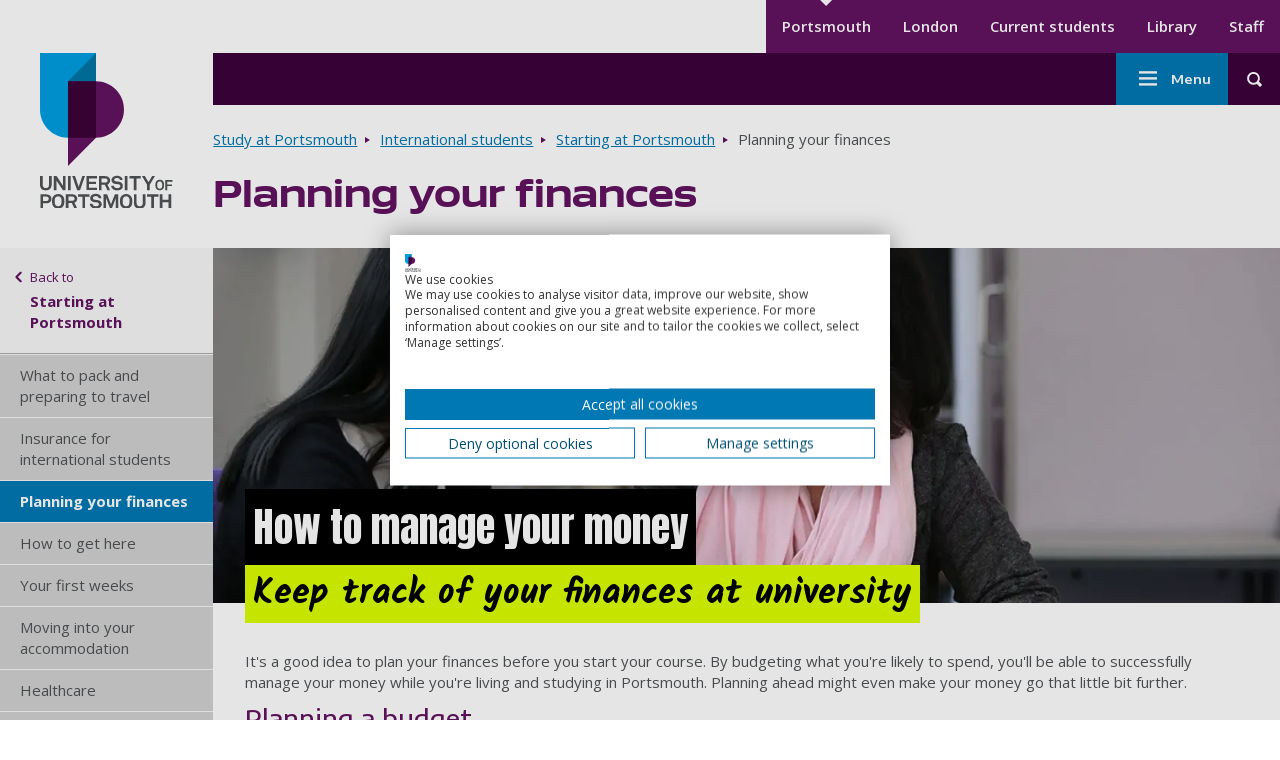

--- FILE ---
content_type: text/html; charset=UTF-8
request_url: https://www.port.ac.uk/study/international-students/starting-at-portsmouth/planning-your-finances
body_size: 15244
content:
<!DOCTYPE html>
<html lang="en" dir="ltr" prefix="content: http://purl.org/rss/1.0/modules/content/  dc: http://purl.org/dc/terms/  foaf: http://xmlns.com/foaf/0.1/  og: http://ogp.me/ns#  rdfs: http://www.w3.org/2000/01/rdf-schema#  schema: http://schema.org/  sioc: http://rdfs.org/sioc/ns#  sioct: http://rdfs.org/sioc/types#  skos: http://www.w3.org/2004/02/skos/core#  xsd: http://www.w3.org/2001/XMLSchema# ">
  <head>
    <meta charset="utf-8" />
<link rel="canonical" href="https://www.port.ac.uk/study/international-students/starting-at-portsmouth/planning-your-finances" />
<meta property="og:site_name" content="University of Portsmouth" />
<meta property="og:url" content="https://www.port.ac.uk/study/international-students/starting-at-portsmouth/planning-your-finances" />
<meta property="og:title" content="Planning your finances" />
<meta property="og:description" content="Discover how best to plan your finances while studying at the University of Portsmouth, including advice on your budget for the study year." />
<meta name="theme-color" content="#ffffff" />
<meta name="Generator" content="Drupal 10 (https://www.drupal.org)" />
<meta name="MobileOptimized" content="width" />
<meta name="HandheldFriendly" content="true" />
<meta name="viewport" content="width=device-width, initial-scale=1.0" />
<script src="https://consent.cookiefirst.com/sites/port.ac.uk-2ae55c0c-bd8d-407c-b080-3ba6c3fa9d01/consent.js?t8zkrh" type="text/javascript"></script>
<script type="application/ld+json">{
    "@context": "https://schema.org",
    "@graph": [
        {
            "@type": "WebPage",
            "@id": "https://www.port.ac.uk/study/international-students/starting-at-portsmouth/planning-your-finances",
            "breadcrumb": {
                "@type": "BreadcrumbList",
                "itemListElement": [
                    {
                        "@type": "ListItem",
                        "position": 1,
                        "name": "Home",
                        "item": "https://www.port.ac.uk/"
                    },
                    {
                        "@type": "ListItem",
                        "position": 2,
                        "name": "Study at Portsmouth",
                        "item": "https://www.port.ac.uk/study"
                    },
                    {
                        "@type": "ListItem",
                        "position": 3,
                        "name": "International students",
                        "item": "https://www.port.ac.uk/study/international-students"
                    },
                    {
                        "@type": "ListItem",
                        "position": 4,
                        "name": "Starting at Portsmouth",
                        "item": "https://www.port.ac.uk/study/international-students/starting-at-portsmouth"
                    }
                ]
            }
        }
    ]
}</script>
<script src="/sites/default/files/google_tag/university_of_portsmouth/google_tag.script.js?t8zkrh" defer></script>

    <title>Planning your finances | University of Portsmouth</title>
    <link
      rel="preload"
      href="https://fonts.googleapis.com/css2?family=Encode+Sans+Expanded:wght@400;500;600&family=Open+Sans:wght@400;600;700&family=Anton&family=Kalam:wght@700&display=swap"
      as="style"
      onload="this.onload=null;this.rel='stylesheet'"
    />
    <link rel="apple-touch-icon" sizes="57x57" href="/themes/custom/portsmouth/images/favicons/main/apple-touch-icon-57x57.png">
    <link rel="apple-touch-icon" sizes="72x72" href="/themes/custom/portsmouth/images/favicons/main/apple-touch-icon-72x72.png">
    <link rel="apple-touch-icon" sizes="76x76" href="/themes/custom/portsmouth/images/favicons/main/apple-touch-icon-76x76.png">
    <link rel="apple-touch-icon" sizes="114x114" href="/themes/custom/portsmouth/images/favicons/main/apple-touch-icon-114x114.png">
    <link rel="apple-touch-icon" sizes="120x120" href="/themes/custom/portsmouth/images/favicons/main/apple-touch-icon-120x120.png">
    <link rel="apple-touch-icon" sizes="144x144" href="/themes/custom/portsmouth/images/favicons/main/apple-touch-icon-144x144.png">
    <link rel="apple-touch-icon" sizes="152x152" href="/themes/custom/portsmouth/images/favicons/main/apple-touch-icon-152x152.png">
    <link rel="apple-touch-icon" sizes="167x167" href="/themes/custom/portsmouth/images/favicons/main/apple-touch-icon-167x167.png">
    <link rel="apple-touch-icon" sizes="180x180" href="/themes/custom/portsmouth/images/favicons/main/apple-touch-icon-180x180.png">
    <link rel="apple-touch-icon" sizes="192x192" href="/themes/custom/portsmouth/images/favicons/main/apple-touch-icon-192x192.png">
        <link rel="shortcut icon" href="/themes/custom/portsmouth/images/favicons/main/favicon.png">
    <link rel="icon" type="image/png" sizes="16x16" href="/themes/custom/portsmouth/images/favicons/main/favicon-16x16.png">
    <link rel="icon" type="image/png" sizes="32x32" href="/themes/custom/portsmouth/images/favicons/main/favicon-32x32.png">
    <link rel="icon" type="image/png" sizes="48x48" href="/themes/custom/portsmouth/images/favicons/main/favicon-48x48.png">
    <link rel="icon" type="image/png" sizes="64x64" href="/themes/custom/portsmouth/images/favicons/main/favicon-64x64.png">
    <link rel="icon" type="image/png" sizes="96x96" href="/themes/custom/portsmouth/images/favicons/main/favicon-96x96.png">
    <link rel="icon" type="image/png" sizes="196x196" href="/themes/custom/portsmouth/images/favicons/main/favicon-196x196.png">
    <link rel="icon" type="image/png" sizes="256x256" href="/themes/custom/portsmouth/images/favicons/main/favicon-256x256.png">
    <link rel="icon" type="image/png" sizes="270x270" href="/themes/custom/portsmouth/images/favicons/main/favicon-270x270.png">
    <link rel="icon" type="image/png" sizes="384x384" href="/themes/custom/portsmouth/images/favicons/main/favicon-384x384.png">
    <link rel="icon" type="image/png" sizes="192x192" href="/themes/custom/portsmouth/images/favicons/main/android-chrome-192x192.png">
          <link rel="manifest" href="/themes/custom/portsmouth/images/favicons/main/site.webmanifest">
        <link rel="mask-icon" href="/themes/custom/portsmouth/images/favicons/safari-pinned-tab.svg" color="#621360">
    <meta name="msapplication-TileColor" content="#ffffff">
    <meta name="msapplication-config" content="/themes/custom/portsmouth/images/favicons/main/browserconfig.xml">
    <meta name="msapplication-TileImage" content="/themes/custom/portsmouth/images/favicons/main/mstile-144x144.png">
    <meta name="theme-color" content="#3c023c">
    <link rel="stylesheet" media="all" href="/themes/contrib/stable/css/views/views.module.css?t8zkrh" />
<link rel="stylesheet" media="all" href="/modules/contrib/extlink/extlink.css?t8zkrh" />
<link rel="stylesheet" media="all" href="/modules/contrib/paragraphs/css/paragraphs.unpublished.css?t8zkrh" />
<link rel="stylesheet" media="all" href="/themes/custom/portsmouth/dist/autocomplete-results-panel.css?t8zkrh" />
<link rel="stylesheet" media="all" href="/themes/custom/portsmouth/dist/breadcrumbs.css?t8zkrh" />
<link rel="stylesheet" media="all" href="/themes/custom/portsmouth/dist/hero-campaign.css?t8zkrh" />
<link rel="stylesheet" media="all" href="/themes/custom/portsmouth/dist/main-menu.css?t8zkrh" />
<link rel="stylesheet" media="all" href="/themes/custom/portsmouth/dist/secondary-menu.css?t8zkrh" />
<link rel="stylesheet" media="all" href="/themes/custom/portsmouth/dist/site-footer.css?t8zkrh" />
<link rel="stylesheet" media="all" href="/themes/custom/portsmouth/dist/header-search.css?t8zkrh" />
<link rel="stylesheet" media="all" href="/themes/custom/portsmouth/dist/site-header.css?t8zkrh" />
<link rel="stylesheet" media="all" href="/themes/custom/portsmouth/dist/standard-page.css?t8zkrh" />
<link rel="stylesheet" media="all" href="/themes/custom/portsmouth/dist/text-highlight.css?t8zkrh" />
<link rel="stylesheet" media="all" href="/themes/custom/portsmouth/dist/vertical-menu.css?t8zkrh" />
<link rel="stylesheet" media="all" href="/themes/custom/portsmouth/dist/vertical-menu-sidebar.css?t8zkrh" />
<link rel="stylesheet" media="all" href="/themes/custom/portsmouth/dist/base.css?t8zkrh" />
<link rel="stylesheet" media="all" href="/sites/default/files/uop_asset_injector/css/accessible_cookiefirst_banner_css-574232ccafacde11d77fc906ed7473a1.css?t8zkrh" />
<link rel="stylesheet" media="all" href="/sites/default/files/uop_asset_injector/css/accessible_h5p_widget-b6a06703c5460a3b8b31858d0070f176.css?t8zkrh" />
<link rel="stylesheet" media="all" href="/sites/default/files/uop_asset_injector/css/clearing_menu_button-df0c73461cfbe46e32bfaa5b2d8a1be5.css?t8zkrh" />
<link rel="stylesheet" media="all" href="/sites/default/files/uop_asset_injector/css/css_fixes_deployment_14_05-84a02c20d4d1c70b10218bb27d6582d5.css?t8zkrh" />
<link rel="stylesheet" media="all" href="/sites/default/files/uop_asset_injector/css/form_assembly_css-362af0e02faff8344926b77b3fe5e3c6.css?t8zkrh" />
<link rel="stylesheet" media="all" href="/sites/default/files/uop_asset_injector/css/heading_left_and_right_snippet-7b62d4daa8d48f1b33496f4c84b1debb.css?t8zkrh" />
<link rel="stylesheet" media="all" href="/sites/default/files/uop_asset_injector/css/remove_bulletpoints_from_list_in_chatbot_embed-adb96e9d74d9be10e9e408cd7562c36a.css?t8zkrh" />

    <script src="/sites/default/files/uop_asset_injector/js/ms_clarity_port_ac_uk-0617e22b0fcb9e3d18cdb528d1562d4f.js" defer></script>
<script src="/sites/default/files/uop_asset_injector/js/vwo_2025-00488463d3c76038f55159977cf15153.js" id="vwoCode"></script>

              <style>:root {--c-body-overlay: #000000;--overlay-opacity: 0.5;}</style>
            <script>
      var ALGOLIA_INSIGHTS_SRC = "https://cdn.jsdelivr.net/npm/search-insights@2.7.0/dist/search-insights.min.js";

      !function(e,a,t,n,s,i,c){e.AlgoliaAnalyticsObject=s,e[s]=e[s]||function(){
        (e[s].queue=e[s].queue||[]).push(arguments)},e[s].version=(n.match(/@([^\/]+)\/?/) || [])[1],i=a.createElement(t),c=a.getElementsByTagName(t)[0],
        i.async=1,i.src=n,c.parentNode.insertBefore(i,c)
      }(window,document,"script",ALGOLIA_INSIGHTS_SRC,"aa");
    </script>
  </head>
    <body class="university-of-portsmouth" id="top-of-site">
        <a href="#main-content" class="sr-only sr-only-focusable skip-link">
      Skip to main content
    </a>
    <noscript><iframe src="https://www.googletagmanager.com/ns.html?id=GTM-WHX6C84" height="0" width="0" style="display:none;visibility:hidden"></iframe></noscript>
      <div class="dialog-off-canvas-main-canvas" data-off-canvas-main-canvas>
    
<div
      class="layout-container"
  >

      
  
    


<header  class="header" role="banner">
        <div  class="header__logo-container header__logo-container--desktop">
    
<a
 class="header__logo"
  href="/"
>        <img src="https://www.port.ac.uk/themes/custom/portsmouth/logo.svg" alt="University of Portsmouth logo" width="138" height="176">
        <span class="sr-only"> Go to home page </span>
            </a>
  </div>
    <div  class="header__content">
        <div  class="header__top">
            <div  class="header__secondary-nav-desktop">
                  <div>
    
  


<nav class="secondary-nav" aria-label="Secondary menu">
    






<h2
     class="secondary-menu__heading secondary-menu__heading--main sr-only"
>
            Secondary menu
      </h2>

    

    
                                              
<ul  class="secondary-menu ul--unstyled">
                      


<li  class="secondary-menu__item">
                
<a
 class="secondary-menu__link secondary-menu__link--active"
  data-id="tracked-menu-link-contentaa28b6e8-0db8-415b-a17e-4ae47efe64f3"
href="https://www.port.ac.uk/"
>Portsmouth      </a>
      </li>
                    


<li  class="secondary-menu__item">
                
<a
 class="secondary-menu__link"
  data-id="tracked-menu-link-content7df25a5e-ab1d-4c12-a42a-872096f77b8a"
href="https://london.port.ac.uk"
>London      </a>
      </li>
                    


<li  class="secondary-menu__item">
                
<a
 class="secondary-menu__link"
  data-id="tracked-menu-link-contentb97266a7-a2ef-4db2-8460-c33c2d074c5e"
href="https://myport.port.ac.uk/"
>Current students      </a>
      </li>
                    


<li  class="secondary-menu__item">
                
<a
 class="secondary-menu__link"
  data-id="tracked-menu-link-contentd5ac448f-27f1-46c0-b563-ed887863addc"
href="https://library.port.ac.uk"
>Library      </a>
      </li>
                    


<li  class="secondary-menu__item">
                
<a
 class="secondary-menu__link"
  data-id="tracked-menu-link-contentae3fcb42-2b80-4be3-88fa-1f1d959b39be"
href="https://staff.port.ac.uk/"
>Staff      </a>
      </li>
              </ul>
  
</nav>


  </div>

            </div>
    </div>
        <div  class="header__main-container">
            
  





<button
 aria-controls="header-main" class="button button--icon button--header-menu">
  
              <span class="sr-only">Toggle menu</span>
              



<svg  class="icon"

      aria-hidden="true" role="presentation" focusable="false"
  
  
  >
    
  <use xlink:href="/themes/custom/portsmouth/dist/icons.svg?v2#menu"></use>
</svg>
    
</button>
      <div id="header-main"  class="header__main">
                          <div>
    <nav role="navigation" aria-labelledby="block-mainnavigation-menu" id="block-mainnavigation">
            
  <h2 class="visually-hidden" id="block-mainnavigation-menu">Main navigation</h2>
  

        



  





<button
 aria-controls="main-nav" class="button button--icon button--menu-sidenav">
  
        Menu
        



<svg  class="icon"

      aria-hidden="true" role="presentation" focusable="false"
  
  
  >
    
  <use xlink:href="/themes/custom/portsmouth/dist/icons.svg?v2#menu"></use>
</svg>
    
</button>
<nav id="main-nav" class="main-nav js-nav" aria-label="Main menu">
  

    
                                            
  





<button
 class="button button--icon button--menu-sidenav--close">
  
        Close
        



<svg  class="icon"

      aria-hidden="true" role="presentation" focusable="false"
  
  
  >
    
  <use xlink:href="/themes/custom/portsmouth/dist/icons.svg?v2#close"></use>
</svg>
    
</button>
            
<ul  class="main-menu ul--unstyled">
                      


<li  class="main-menu__item">
              





      
<a
  href=/study/open-days
 data-id="tracked-menu-link-contentd8ccdb55-a1b4-4c3e-8b56-51f6fbecb2ee" class="main-menu__link">
  
        Open Days
      
</a>

    
          </li>
                    
    

<li  class="main-menu__item main-menu__item--active main-menu__item--with-sub">
              
  

  


    
<button
 class="main-menu__link main-menu__link--active main-menu__link--with-sub main-menu__link--icon" aria-label="Study submenu">
  
        Study
        



<svg  class="icon"

      aria-hidden="true" role="presentation" focusable="false"
  
  
  >
    
  <use xlink:href="/themes/custom/portsmouth/dist/icons.svg?v2#arrow-down"></use>
</svg>
    
</button>

          <div class="main-menu-sub-wrapper">
          
<a
 class="main-menu__link main-menu__link--icon"
  data-id="tracked-menu-link-contentbb8e43e6-191b-4484-ab56-69e2df30ee56"
href="/study"
>Study          



<svg  class="icon"

      aria-hidden="true" role="presentation" focusable="false"
  
  
  >
    
  <use xlink:href="/themes/custom/portsmouth/dist/icons.svg?v2#arrow-right"></use>
</svg>
      </a>
                                                                
            
<ul  class="main-menu main-menu--sub main-menu--sub-1 ul--unstyled">
                          
  

<li  class="main-menu__item main-menu__item--sub main-menu__item--sub-1">
              





      
<a
  href=/study/courses
 data-id="tracked-menu-link-content062ababf-8b02-4ef3-9307-4f82c4116a69" class="main-menu__link main-menu__link--sub main-menu__link--sub-1">
  
        All courses
      
</a>

    
          </li>
                        
  

<li  class="main-menu__item main-menu__item--sub main-menu__item--sub-1">
              





      
<a
  href=/study/undergraduate
 data-id="tracked-menu-link-content926f3cbf-a638-4e09-bb60-961434b949bb" class="main-menu__link main-menu__link--sub main-menu__link--sub-1">
  
        Undergraduate
      
</a>

    
          </li>
                        
  

<li  class="main-menu__item main-menu__item--sub main-menu__item--sub-1">
              





      
<a
  href=/study/masters-and-postgraduate-taught
 data-id="tracked-menu-link-content97a8cc09-370b-4c51-8e41-891d992ff6f5" class="main-menu__link main-menu__link--sub main-menu__link--sub-1">
  
        Master&#039;s and postgraduate taught
      
</a>

    
          </li>
                        
  

<li  class="main-menu__item main-menu__item--sub main-menu__item--sub-1">
              





      
<a
  href=/study/postgraduate-research
 data-id="tracked-menu-link-content3106c52b-2286-4d61-8810-b919ac57f852" class="main-menu__link main-menu__link--sub main-menu__link--sub-1">
  
        PhDs and postgraduate research
      
</a>

    
          </li>
                        
  

<li  class="main-menu__item main-menu__item--sub main-menu__item--sub-1">
              





      
<a
  href=/study/subject-area
 data-id="tracked-menu-link-content759a7ab3-39c1-4e1b-bbb2-264218501922" class="main-menu__link main-menu__link--sub main-menu__link--sub-1">
  
        Browse courses by subject
      
</a>

    
          </li>
                        
  

<li  class="main-menu__item main-menu__item--sub main-menu__item--sub-1">
              





      
<a
  href=/study/connected-degrees
 data-id="tracked-menu-link-content9081f44e-fae4-485b-bd4b-fb0268605e65" class="main-menu__link main-menu__link--sub main-menu__link--sub-1">
  
        Connected Degrees®
      
</a>

    
          </li>
                        
  

<li  class="main-menu__item main-menu__item--sub main-menu__item--sub-1">
              





      
<a
  href=/london-campus
 data-id="tracked-menu-link-contentfd9609d5-2ac1-425c-9c84-e7d1fbbd55e4" class="main-menu__link main-menu__link--sub main-menu__link--sub-1">
  
        London campus
      
</a>

    
          </li>
                        
  

<li  class="main-menu__item main-menu__item--sub main-menu__item--sub-1">
              





      
<a
  href=/study/studying-online-by-distance-learning
 data-id="tracked-menu-link-contentbac5c735-0504-41f9-80f0-c815c66505c5" class="main-menu__link main-menu__link--sub main-menu__link--sub-1">
  
        Online courses
      
</a>

    
          </li>
                        
  

<li  class="main-menu__item main-menu__item--sub main-menu__item--sub-1">
              





      
<a
  href=/clearing
 data-id="tracked-menu-link-content12dd3022-7210-4fbb-8ae5-3344701dcb95" class="main-menu__link main-menu__link--sub main-menu__link--sub-1">
  
        Clearing
      
</a>

    
          </li>
                        
  

<li  class="main-menu__item main-menu__item--sub main-menu__item--sub-1">
              





      
<a
  href=/study/virtual-experiences
 data-id="tracked-menu-link-content30002f46-dd8f-4adc-a8bf-7dd129419cd6" class="main-menu__link main-menu__link--sub main-menu__link--sub-1">
  
        Virtual experience
      
</a>

    
          </li>
                        
  

<li  class="main-menu__item main-menu__item--sub main-menu__item--sub-1">
              





      
<a
  href=/study/courses-january
 data-id="tracked-menu-link-content3e30ee6f-3309-4679-a5c8-8874da706fec" class="main-menu__link main-menu__link--sub main-menu__link--sub-1">
  
        January start courses
      
</a>

    
          </li>
                        
    

<li  class="main-menu__item main-menu__item--active main-menu__item--sub main-menu__item--sub-1">
              





      
<a
  href=/study/international-students
 data-id="tracked-menu-link-content069e6fb2-cdfa-4e44-a278-5e70cebfae81" class="main-menu__link main-menu__link--active main-menu__link--sub main-menu__link--sub-1">
  
        International students
      
</a>

    
          </li>
                        
  

<li  class="main-menu__item main-menu__item--sub main-menu__item--sub-1">
              





      
<a
  href=/about-us/structure-and-governance/organisational-structure/institute-for-professional-and-flexible-learning
 data-id="tracked-menu-link-content4c5b3763-b380-4984-b406-493633868565" class="main-menu__link main-menu__link--sub main-menu__link--sub-1">
  
        Professional and flexible learning
      
</a>

    
          </li>
                        
  

<li  class="main-menu__item main-menu__item--sub main-menu__item--sub-1">
              





      
<a
  href=/study/short-courses-and-cpd
 data-id="tracked-menu-link-content98612002-4ae6-40ee-92e9-7b324fd892d1" class="main-menu__link main-menu__link--sub main-menu__link--sub-1">
  
        Short courses and CPD
      
</a>

    
          </li>
                        
  

<li  class="main-menu__item main-menu__item--sub main-menu__item--sub-1">
              





      
<a
  href=/study/exchanges-and-study-abroad
 data-id="tracked-menu-link-content6b1b94cb-e7b6-481b-9e1c-648587af83c6" class="main-menu__link main-menu__link--sub main-menu__link--sub-1">
  
        Exchanges and study abroad
      
</a>

    
          </li>
                        
  

<li  class="main-menu__item main-menu__item--sub main-menu__item--sub-1">
              





      
<a
  href=/study/dual-degrees
 data-id="tracked-menu-link-content7d468350-f480-4815-9dd5-5de17b7ac49c" class="main-menu__link main-menu__link--sub main-menu__link--sub-1">
  
        Dual degrees
      
</a>

    
          </li>
                        
  

<li  class="main-menu__item main-menu__item--sub main-menu__item--sub-1">
              





      
<a
  href=/study/our-icp-foundation-year-courses
 data-id="tracked-menu-link-content4abd2eb3-2df9-4e9c-a2fb-143b93bb4aa8" class="main-menu__link main-menu__link--sub main-menu__link--sub-1">
  
        ICP Foundation Year courses
      
</a>

    
          </li>
                        
  

<li  class="main-menu__item main-menu__item--sub main-menu__item--sub-1">
              





      
<a
  href=/study/learn-a-foreign-language-for-free
 data-id="tracked-menu-link-contente72608eb-04ba-4ce3-be35-937bbcdffd1d" class="main-menu__link main-menu__link--sub main-menu__link--sub-1">
  
        Learn a foreign language for free
      
</a>

    
          </li>
                  </ul>
      
      </div>
    
          </li>
                    
  

<li  class="main-menu__item main-menu__item--with-sub">
              
  

  


    
<button
 class="main-menu__link main-menu__link--with-sub main-menu__link--icon" aria-label="Student life submenu">
  
        Student life
        



<svg  class="icon"

      aria-hidden="true" role="presentation" focusable="false"
  
  
  >
    
  <use xlink:href="/themes/custom/portsmouth/dist/icons.svg?v2#arrow-down"></use>
</svg>
    
</button>

          <div class="main-menu-sub-wrapper">
          
<a
 class="main-menu__link main-menu__link--icon"
  data-id="tracked-menu-link-content6f3e6ce8-c470-4c66-8773-f99396db046c"
href="/student-life"
>Student life          



<svg  class="icon"

      aria-hidden="true" role="presentation" focusable="false"
  
  
  >
    
  <use xlink:href="/themes/custom/portsmouth/dist/icons.svg?v2#arrow-right"></use>
</svg>
      </a>
                                                                
            
<ul  class="main-menu main-menu--sub main-menu--sub-1 ul--unstyled">
                          
  

<li  class="main-menu__item main-menu__item--sub main-menu__item--sub-1">
              





      
<a
  href=/student-life/accommodation
 data-id="tracked-menu-link-contentd6680d28-6806-4b0d-aa59-2fcaca5265fe" class="main-menu__link main-menu__link--sub main-menu__link--sub-1">
  
        Student accommodation
      
</a>

    
          </li>
                        
  

<li  class="main-menu__item main-menu__item--sub main-menu__item--sub-1">
              





      
<a
  href=/student-life/life-outside-study
 data-id="tracked-menu-link-content01eda32e-589d-412d-919c-4c2c6fa80db7" class="main-menu__link main-menu__link--sub main-menu__link--sub-1">
  
        Life outside study
      
</a>

    
          </li>
                        
  

<li  class="main-menu__item main-menu__item--sub main-menu__item--sub-1">
              





      
<a
  href=/student-life/why-choose-portsmouth
 data-id="tracked-menu-link-content159af804-be54-4d06-82b5-75f155f99a91" class="main-menu__link main-menu__link--sub main-menu__link--sub-1">
  
        Why choose Portsmouth?
      
</a>

    
          </li>
                        
  

<li  class="main-menu__item main-menu__item--sub main-menu__item--sub-1">
              





      
<a
  href=/student-life/careers-and-employment
 data-id="tracked-menu-link-content633b5746-1117-4080-adb8-e40f371c9562" class="main-menu__link main-menu__link--sub main-menu__link--sub-1">
  
        Careers and employment
      
</a>

    
          </li>
                        
  

<li  class="main-menu__item main-menu__item--sub main-menu__item--sub-1">
              





      
<a
  href=/student-life/guidance-and-support
 data-id="tracked-menu-link-content638262e4-4055-4d7e-9435-3c7bd32f0e8e" class="main-menu__link main-menu__link--sub main-menu__link--sub-1">
  
        Guidance and support
      
</a>

    
          </li>
                        
  

<li  class="main-menu__item main-menu__item--sub main-menu__item--sub-1">
              





      
<a
  href=/student-life/coming-to-uni
 data-id="tracked-menu-link-content09f54b95-91c1-4115-a74b-0c0a63de5429" class="main-menu__link main-menu__link--sub main-menu__link--sub-1">
  
        Coming to uni
      
</a>

    
          </li>
                        
  

<li  class="main-menu__item main-menu__item--sub main-menu__item--sub-1">
              





      
<a
  href=/student-life/life-on-campus
 data-id="tracked-menu-link-content9a7d2ad1-709b-4003-a3da-2519f5597b3e" class="main-menu__link main-menu__link--sub main-menu__link--sub-1">
  
        Life on campus
      
</a>

    
          </li>
                        
  

<li  class="main-menu__item main-menu__item--sub main-menu__item--sub-1">
              





      
<a
  href=/student-life/thinking-about-uni
 data-id="tracked-menu-link-content386b655c-2e16-45b5-a1cc-eac7c8782231" class="main-menu__link main-menu__link--sub main-menu__link--sub-1">
  
        Thinking about uni
      
</a>

    
          </li>
                        
  

<li  class="main-menu__item main-menu__item--sub main-menu__item--sub-1">
              





      
<a
  href=/student-life/make-a-payment
 data-id="tracked-menu-link-contentfcf14348-ed6f-458b-a7df-fa40222a627e" class="main-menu__link main-menu__link--sub main-menu__link--sub-1">
  
        Make a payment
      
</a>

    
          </li>
                        
  

<li  class="main-menu__item main-menu__item--sub main-menu__item--sub-1">
              





      
<a
  href=/student-life/chat
 data-id="tracked-menu-link-content4446dbda-13ac-441a-84ef-6d142c8f5b7b" class="main-menu__link main-menu__link--sub main-menu__link--sub-1">
  
        Chat to our students
      
</a>

    
          </li>
                        
  

<li  class="main-menu__item main-menu__item--sub main-menu__item--sub-1">
              





      
<a
  href=/student-life/graduation
 data-id="tracked-menu-link-content4d29c0f6-b8f5-4727-bceb-911bf59e729e" class="main-menu__link main-menu__link--sub main-menu__link--sub-1">
  
        Graduation
      
</a>

    
          </li>
                  </ul>
      
      </div>
    
          </li>
                    
  

<li  class="main-menu__item main-menu__item--with-sub">
              
  

  


    
<button
 class="main-menu__link main-menu__link--with-sub main-menu__link--icon" aria-label="Research submenu">
  
        Research
        



<svg  class="icon"

      aria-hidden="true" role="presentation" focusable="false"
  
  
  >
    
  <use xlink:href="/themes/custom/portsmouth/dist/icons.svg?v2#arrow-down"></use>
</svg>
    
</button>

          <div class="main-menu-sub-wrapper">
          
<a
 class="main-menu__link main-menu__link--icon"
  data-id="tracked-menu-link-content2d939bd4-8fee-4c5d-84da-a2421267d796"
href="/research"
>Research          



<svg  class="icon"

      aria-hidden="true" role="presentation" focusable="false"
  
  
  >
    
  <use xlink:href="/themes/custom/portsmouth/dist/icons.svg?v2#arrow-right"></use>
</svg>
      </a>
                                                                
            
<ul  class="main-menu main-menu--sub main-menu--sub-1 ul--unstyled">
                          
  

<li  class="main-menu__item main-menu__item--sub main-menu__item--sub-1">
              





      
<a
  href=/research/research-centres-and-institutes
 data-id="tracked-menu-link-content4e7d728f-8d56-4b16-85b3-792949c66f0f" class="main-menu__link main-menu__link--sub main-menu__link--sub-1">
  
        Research centres and institutes
      
</a>

    
          </li>
                        
  

<li  class="main-menu__item main-menu__item--sub main-menu__item--sub-1">
              





      
<a
  href=/research/research-areas
 data-id="tracked-menu-link-content4931f1fa-734f-4196-8cbc-d09957fadf2b" class="main-menu__link main-menu__link--sub main-menu__link--sub-1">
  
        Research areas
      
</a>

    
          </li>
                        
  

<li  class="main-menu__item main-menu__item--sub main-menu__item--sub-1">
              





      
<a
  href=/research/research-impact
 data-id="tracked-menu-link-contentaf34307c-51e9-41b3-abdd-9a70d31fa542" class="main-menu__link main-menu__link--sub main-menu__link--sub-1">
  
        Research impact
      
</a>

    
          </li>
                        
  

<li  class="main-menu__item main-menu__item--sub main-menu__item--sub-1">
              





      
<a
  href=/research/research-projects
 data-id="tracked-menu-link-contentb346c70d-9e65-42b2-a41f-63983b344b32" class="main-menu__link main-menu__link--sub main-menu__link--sub-1">
  
        Research projects
      
</a>

    
          </li>
                        
  

<li  class="main-menu__item main-menu__item--sub main-menu__item--sub-1">
              





      
<a
  href=/research/our-research-and-innovation-culture
 data-id="tracked-menu-link-contentbddf71e9-ff38-4b9c-8c1b-026a0a8c9906" class="main-menu__link main-menu__link--sub main-menu__link--sub-1">
  
        Our Research and innovation culture
      
</a>

    
          </li>
                        
  

<li  class="main-menu__item main-menu__item--sub main-menu__item--sub-1">
              





      
<a
  href=/research/research-seminars
 data-id="tracked-menu-link-content1c96dd8e-f1fb-439b-bee0-3d4047106e5e" class="main-menu__link main-menu__link--sub main-menu__link--sub-1">
  
        Research seminars
      
</a>

    
          </li>
                        
  

<li  class="main-menu__item main-menu__item--sub main-menu__item--sub-1">
              





      
<a
  href=/news-events-and-blogs/find-an-expert
 data-id="tracked-menu-link-content4cb5e127-7d77-49ea-9354-d6294fbba49a" class="main-menu__link main-menu__link--sub main-menu__link--sub-1">
  
        Our experts
      
</a>

    
          </li>
                        
  

<li  class="main-menu__item main-menu__item--sub main-menu__item--sub-1">
              





      
<a
  href=/research/work-with-us
 data-id="tracked-menu-link-contentee23cb9a-994b-4767-89da-b3a022698919" class="main-menu__link main-menu__link--sub main-menu__link--sub-1">
  
        Work with us
      
</a>

    
          </li>
                        
  

<li  class="main-menu__item main-menu__item--sub main-menu__item--sub-1">
              





      
<a
  href=/research/our-research-degrees-subject-areas
 data-id="tracked-menu-link-contentdfeee75c-7c64-4592-9bce-e05b5e32aeaa" class="main-menu__link main-menu__link--sub main-menu__link--sub-1">
  
        PhD and research degrees
      
</a>

    
          </li>
                        
  

<li  class="main-menu__item main-menu__item--sub main-menu__item--sub-1">
              





      
<a
  href=/research/research-excellence-framework-2029
 data-id="tracked-menu-link-content3801f3bb-38ff-4aa7-83ff-65839f87f2a1" class="main-menu__link main-menu__link--sub main-menu__link--sub-1">
  
        Research Excellence Framework 2029
      
</a>

    
          </li>
                  </ul>
      
      </div>
    
          </li>
                    
  

<li  class="main-menu__item main-menu__item--with-sub">
              
  

  


    
<button
 class="main-menu__link main-menu__link--with-sub main-menu__link--icon" aria-label="Collaborate submenu">
  
        Collaborate
        



<svg  class="icon"

      aria-hidden="true" role="presentation" focusable="false"
  
  
  >
    
  <use xlink:href="/themes/custom/portsmouth/dist/icons.svg?v2#arrow-down"></use>
</svg>
    
</button>

          <div class="main-menu-sub-wrapper">
          
<a
 class="main-menu__link main-menu__link--icon"
  data-id="tracked-menu-link-content8e03c5c1-251d-44ba-a74f-71175fe9bfb0"
href="/collaborate"
>Collaborate          



<svg  class="icon"

      aria-hidden="true" role="presentation" focusable="false"
  
  
  >
    
  <use xlink:href="/themes/custom/portsmouth/dist/icons.svg?v2#arrow-right"></use>
</svg>
      </a>
                                                                
            
<ul  class="main-menu main-menu--sub main-menu--sub-1 ul--unstyled">
                          
  

<li  class="main-menu__item main-menu__item--sub main-menu__item--sub-1">
              





      
<a
  href=/collaborate/business
 data-id="tracked-menu-link-content41e644f0-66e2-4737-9e05-c563410dd041" class="main-menu__link main-menu__link--sub main-menu__link--sub-1">
  
        Business
      
</a>

    
          </li>
                        
  

<li  class="main-menu__item main-menu__item--sub main-menu__item--sub-1">
              





      
<a
  href=/collaborate/coworking-and-office-space
 data-id="tracked-menu-link-contentfddc7ccc-d978-44df-a5d4-ce3573e92918" class="main-menu__link main-menu__link--sub main-menu__link--sub-1">
  
        Coworking and office space
      
</a>

    
          </li>
                        
  

<li  class="main-menu__item main-menu__item--sub main-menu__item--sub-1">
              





      
<a
  href=/collaborate/schools-and-colleges
 data-id="tracked-menu-link-content58630a81-1fdf-42ad-9346-04e2d1039481" class="main-menu__link main-menu__link--sub main-menu__link--sub-1">
  
        Schools and colleges
      
</a>

    
          </li>
                        
  

<li  class="main-menu__item main-menu__item--sub main-menu__item--sub-1">
              





      
<a
  href=/collaborate/our-partnerships
 data-id="tracked-menu-link-content209db611-b911-451d-8068-e2fbf828293a" class="main-menu__link main-menu__link--sub main-menu__link--sub-1">
  
        Our partnerships
      
</a>

    
          </li>
                        
  

<li  class="main-menu__item main-menu__item--sub main-menu__item--sub-1">
              





      
<a
  href=/collaborate/our-community
 data-id="tracked-menu-link-content6725813f-3c4d-40dd-9a36-41d430fc3f4a" class="main-menu__link main-menu__link--sub main-menu__link--sub-1">
  
        Our community
      
</a>

    
          </li>
                        
  

<li  class="main-menu__item main-menu__item--sub main-menu__item--sub-1">
              





      
<a
  href=/collaborate/procurement-and-suppliers
 data-id="tracked-menu-link-content536eadcc-efc3-41d5-91e9-81e1462270f1" class="main-menu__link main-menu__link--sub main-menu__link--sub-1">
  
        Procurement and suppliers
      
</a>

    
          </li>
                  </ul>
      
      </div>
    
          </li>
                    
  

<li  class="main-menu__item main-menu__item--with-sub">
              
  

  


    
<button
 class="main-menu__link main-menu__link--with-sub main-menu__link--icon" aria-label="News submenu">
  
        News
        



<svg  class="icon"

      aria-hidden="true" role="presentation" focusable="false"
  
  
  >
    
  <use xlink:href="/themes/custom/portsmouth/dist/icons.svg?v2#arrow-down"></use>
</svg>
    
</button>

          <div class="main-menu-sub-wrapper">
          
<a
 class="main-menu__link main-menu__link--icon"
  data-id="tracked-menu-link-contentd0e453a6-aee3-4d77-a360-b55c71405017"
href="/news-events-and-blogs"
>News          



<svg  class="icon"

      aria-hidden="true" role="presentation" focusable="false"
  
  
  >
    
  <use xlink:href="/themes/custom/portsmouth/dist/icons.svg?v2#arrow-right"></use>
</svg>
      </a>
                                                                
            
<ul  class="main-menu main-menu--sub main-menu--sub-1 ul--unstyled">
                          
  

<li  class="main-menu__item main-menu__item--sub main-menu__item--sub-1">
              





      
<a
  href=/news-events-and-blogs/news
 data-id="tracked-menu-link-content9893b14f-f4ab-4084-bb00-3a948ae0e481" class="main-menu__link main-menu__link--sub main-menu__link--sub-1">
  
        News
      
</a>

    
          </li>
                        
  

<li  class="main-menu__item main-menu__item--sub main-menu__item--sub-1">
              





      
<a
  href=/news-events-and-blogs/events
 data-id="tracked-menu-link-content66a284d1-e443-4121-91ca-68e2127cbea5" class="main-menu__link main-menu__link--sub main-menu__link--sub-1">
  
        Events
      
</a>

    
          </li>
                        
  

<li  class="main-menu__item main-menu__item--sub main-menu__item--sub-1">
              





      
<a
  href=/news-events-and-blogs/blogs
 data-id="tracked-menu-link-contentd2116500-0d38-4de8-83a0-ac79c17d7bff" class="main-menu__link main-menu__link--sub main-menu__link--sub-1">
  
        Blogs
      
</a>

    
          </li>
                        
  

<li  class="main-menu__item main-menu__item--sub main-menu__item--sub-1">
              





      
<a
  href=/news-events-and-blogs/podcasts
 data-id="tracked-menu-link-contented533081-f299-4ddc-8201-48234cc2e9a2" class="main-menu__link main-menu__link--sub main-menu__link--sub-1">
  
        Podcasts
      
</a>

    
          </li>
                        
  

<li  class="main-menu__item main-menu__item--sub main-menu__item--sub-1">
              





      
<a
  href=/news-events-and-blogs/webinars
 data-id="tracked-menu-link-content862ad135-2beb-4230-8c3a-e70ad9c990d5" class="main-menu__link main-menu__link--sub main-menu__link--sub-1">
  
        Webinars
      
</a>

    
          </li>
                        
  

<li  class="main-menu__item main-menu__item--sub main-menu__item--sub-1">
              





      
<a
  href=/news-events-and-blogs/press-and-media
 data-id="tracked-menu-link-content4d3470df-155d-47e5-924f-541049b29be4" class="main-menu__link main-menu__link--sub main-menu__link--sub-1">
  
        Press and Media
      
</a>

    
          </li>
                        
  

<li  class="main-menu__item main-menu__item--sub main-menu__item--sub-1">
              





      
<a
  href=/news-events-and-blogs/find-an-expert
 data-id="tracked-menu-link-content30f02445-9361-4753-8e84-6af79c886718" class="main-menu__link main-menu__link--sub main-menu__link--sub-1">
  
        Find an expert
      
</a>

    
          </li>
                  </ul>
      
      </div>
    
          </li>
                    


<li  class="main-menu__item">
              





      
<a
  href=/about-us/our-ambition/global-outlook
 data-id="tracked-menu-link-content923f8438-2eac-4d0e-a400-0aab265625af" class="main-menu__link">
  
        Global
      
</a>

    
          </li>
                    
  

<li  class="main-menu__item main-menu__item--with-sub">
              
  

  


    
<button
 class="main-menu__link main-menu__link--with-sub main-menu__link--icon" aria-label="About us submenu">
  
        About us
        



<svg  class="icon"

      aria-hidden="true" role="presentation" focusable="false"
  
  
  >
    
  <use xlink:href="/themes/custom/portsmouth/dist/icons.svg?v2#arrow-down"></use>
</svg>
    
</button>

          <div class="main-menu-sub-wrapper">
          
<a
 class="main-menu__link main-menu__link--icon"
  data-id="tracked-menu-link-content11fc29c6-1962-4b11-9913-2c8870255e7f"
href="/about-us"
>About us          



<svg  class="icon"

      aria-hidden="true" role="presentation" focusable="false"
  
  
  >
    
  <use xlink:href="/themes/custom/portsmouth/dist/icons.svg?v2#arrow-right"></use>
</svg>
      </a>
                                                                
            
<ul  class="main-menu main-menu--sub main-menu--sub-1 ul--unstyled">
                          
  

<li  class="main-menu__item main-menu__item--sub main-menu__item--sub-1">
              





      
<a
  href=/about-us/our-ambition
 data-id="tracked-menu-link-content254f8061-03a2-4359-a34d-c262ae40a2e6" class="main-menu__link main-menu__link--sub main-menu__link--sub-1">
  
        Our ambition
      
</a>

    
          </li>
                        
  

<li  class="main-menu__item main-menu__item--sub main-menu__item--sub-1">
              





      
<a
  href=/about-us/our-story
 data-id="tracked-menu-link-content1395bf3d-8852-4999-a2f2-15552ee94252" class="main-menu__link main-menu__link--sub main-menu__link--sub-1">
  
        Our story
      
</a>

    
          </li>
                        
  

<li  class="main-menu__item main-menu__item--sub main-menu__item--sub-1">
              





      
<a
  href=/about-us/structure-and-governance/organisational-structure/our-academic-structure
 data-id="tracked-menu-link-content5272a03e-455e-474f-b59a-e62882ccf71c" class="main-menu__link main-menu__link--sub main-menu__link--sub-1">
  
        Our faculties
      
</a>

    
          </li>
                        
  

<li  class="main-menu__item main-menu__item--sub main-menu__item--sub-1">
              





      
<a
  href=/about-us/structure-and-governance
 data-id="tracked-menu-link-content85dea85c-6aaf-4edd-8cae-927fd9810914" class="main-menu__link main-menu__link--sub main-menu__link--sub-1">
  
        Structure and governance
      
</a>

    
          </li>
                        
  

<li  class="main-menu__item main-menu__item--sub main-menu__item--sub-1">
              





      
<a
  href=/about-us/our-facilities
 data-id="tracked-menu-link-content1a7e70ca-fe1c-4ce2-ac71-d5ffdd5f6949" class="main-menu__link main-menu__link--sub main-menu__link--sub-1">
  
        Our facilities
      
</a>

    
          </li>
                        
  

<li  class="main-menu__item main-menu__item--sub main-menu__item--sub-1">
              





      
<a
  href=/about-us/working-at-portsmouth
 data-id="tracked-menu-link-contentb1275291-3c71-48d9-9938-fc248c59a4ee" class="main-menu__link main-menu__link--sub main-menu__link--sub-1">
  
        Working at Portsmouth
      
</a>

    
          </li>
                        
  

<li  class="main-menu__item main-menu__item--sub main-menu__item--sub-1">
              





      
<a
  href=/about-us/publications
 data-id="tracked-menu-link-content32e4f387-7bd2-49b6-842f-a5f1a5312e03" class="main-menu__link main-menu__link--sub main-menu__link--sub-1">
  
        Publications
      
</a>

    
          </li>
                        
  

<li  class="main-menu__item main-menu__item--sub main-menu__item--sub-1">
              





      
<a
  href=/about-us/key-dates
 data-id="tracked-menu-link-contenta448a82e-b82e-44eb-bf9a-2fd0c7cfb77e" class="main-menu__link main-menu__link--sub main-menu__link--sub-1">
  
        Key dates
      
</a>

    
          </li>
                        
  

<li  class="main-menu__item main-menu__item--sub main-menu__item--sub-1">
              





      
<a
  href=/about-us/alumni
 data-id="tracked-menu-link-content2058704e-d486-452b-9a93-d66d4b0febd2" class="main-menu__link main-menu__link--sub main-menu__link--sub-1">
  
        Alumni
      
</a>

    
          </li>
                        
  

<li  class="main-menu__item main-menu__item--sub main-menu__item--sub-1">
              





      
<a
  href=/about-us/contact-us
 data-id="tracked-menu-link-content58f335b5-311f-4aa3-8f13-87d65bd787cb" class="main-menu__link main-menu__link--sub main-menu__link--sub-1">
  
        Contact us
      
</a>

    
          </li>
                  </ul>
      
      </div>
    
          </li>
              </ul>
  
</nav>

  </nav>

  </div>

                      <div  class="header__secondary-nav-mobile">
                    <div>
    
  


<nav class="secondary-nav" aria-label="Secondary menu">
    






<h2
     class="secondary-menu__heading secondary-menu__heading--main sr-only"
>
            Secondary menu
      </h2>

    

    
                                              
<ul  class="secondary-menu ul--unstyled">
                      


<li  class="secondary-menu__item">
                
<a
 class="secondary-menu__link secondary-menu__link--active"
  data-id="tracked-menu-link-contentaa28b6e8-0db8-415b-a17e-4ae47efe64f3"
href="https://www.port.ac.uk/"
>Portsmouth      </a>
      </li>
                    


<li  class="secondary-menu__item">
                
<a
 class="secondary-menu__link"
  data-id="tracked-menu-link-content7df25a5e-ab1d-4c12-a42a-872096f77b8a"
href="https://london.port.ac.uk"
>London      </a>
      </li>
                    


<li  class="secondary-menu__item">
                
<a
 class="secondary-menu__link"
  data-id="tracked-menu-link-contentb97266a7-a2ef-4db2-8460-c33c2d074c5e"
href="https://myport.port.ac.uk/"
>Current students      </a>
      </li>
                    


<li  class="secondary-menu__item">
                
<a
 class="secondary-menu__link"
  data-id="tracked-menu-link-contentd5ac448f-27f1-46c0-b563-ed887863addc"
href="https://library.port.ac.uk"
>Library      </a>
      </li>
                    


<li  class="secondary-menu__item">
                
<a
 class="secondary-menu__link"
  data-id="tracked-menu-link-contentae3fcb42-2b80-4be3-88fa-1f1d959b39be"
href="https://staff.port.ac.uk/"
>Staff      </a>
      </li>
              </ul>
  
</nav>


  </div>

              </div>
      </div>
                    




  





<button
 class="button button--icon button--toggle-search js-toggle-search">
  
        <span class="sr-only">Toggle Search dropdown</span>
        



<svg  class="icon"

      aria-hidden="true" role="presentation" focusable="false"
  
  
  >
    
  <use xlink:href="/themes/custom/portsmouth/dist/icons.svg?v2#search"></use>
</svg>
    
</button>
    <div  class="header-search">
    <p  class="header-search__info">Search suggestions update instantly to match the search query.</p>
    <div  class="header-search__form-container"></div>
    <div  class="header-search__results-container"></div>
  </div>
                          <div  class="header__sidebar header__sidebar--mobile">
                                      <div>
    



    
<nav class="sidebar-nav-block" role="navigation" aria-labelledby="sidebar-menu-heading-mobile">
        <div class="sidebar-menu--mobile-header">
            






<h2
      id="sidebar-menu-heading-mobile"
     class="heading heading--main"
>
      
<a
 class="link heading__link"
  href="#top-of-site"
>Planning your finances      </a>
  </h2>

            
  





<button
 aria-controls="sidebar-menu-mobile" class="button button--secondary button--icon sidebar-menu--mobile-header__toggle">
  
              <span class="sidebar-menu--mobile-header__open-icon">Menu</span>
          <span class="sidebar-menu--mobile-header__close-icon">Close</span>
              



<svg  class="icon"

      aria-hidden="true" role="presentation" focusable="false"
  
  
  >
    
  <use xlink:href="/themes/custom/portsmouth/dist/icons.svg?v2#arrow-down"></use>
</svg>
    
</button>
    </div>
    
  <div class="sidebar-menu--container" id="sidebar-menu-mobile">
        
        

    
                                              
<ul  class="sidebar-menu ul--unstyled">
                      
  

<li  class="sidebar-menu__item sidebar-menu__item--with-sub">
                              
                    <div class="sidebar-menu__item-wrapper">
          
<a
 class="sidebar-menu__link sidebar-menu__link--with-sub"
  data-id="tracked-menu-link-contentc10d7bcf-6b23-47aa-baf2-631eebe91154"
data-level="0"
href="/study/international-students/courses"
>Courses      </a>
                    
  

  



<button
 aria-controls="courses-mobile" class="sidebar-menu__link-submenu sidebar-menu__link-submenu--icon" aria-label="Courses submenu">
  
        
        



<svg  class="icon"

      aria-hidden="true" role="presentation" focusable="false"
  
  
  >
    
  <use xlink:href="/themes/custom/portsmouth/dist/icons.svg?v2#chevron-down"></use>
</svg>
    
</button>
        </div>

        <div class="sidebar-sub-wrapper" id="courses-mobile">
            
<a
 class="sidebar-menu__link sidebar-menu__link--icon js-go-back-mobile sidebar-menu__go-back"
  role="button"
data-level="1"
href="#"
>Back to International students          



<svg  class="icon"

      aria-hidden="true" role="presentation" focusable="false"
  
  
  >
    
  <use xlink:href="/themes/custom/portsmouth/dist/icons.svg?v2#arrow-left"></use>
</svg>
      </a>
                                                                  
            
<ul  class="sidebar-menu sidebar-menu--sub sidebar-menu--sub-1 ul--unstyled">
                          
  

<li  class="sidebar-menu__item sidebar-menu__item--sub sidebar-menu__item--sub-1">
                              
                    
<a
 class="sidebar-menu__link sidebar-menu__link--sub sidebar-menu__link--sub-1"
  data-id="tracked-menu-link-content3e194373-7316-49c3-894f-5e02576149d9"
data-level="1"
href="/study/international-students/courses/courses-starting-in-january-and-february"
>Courses starting in January      </a>
      
          </li>
                        
  

<li  class="sidebar-menu__item sidebar-menu__item--sub sidebar-menu__item--sub-1">
                              
                    
<a
 class="sidebar-menu__link sidebar-menu__link--sub sidebar-menu__link--sub-1"
  data-id="tracked-menu-link-content4044476b-4f8c-4de9-b7f7-643da656d589"
data-level="1"
href="/study/international-students/courses/english-language-courses"
>English language courses      </a>
      
          </li>
                        
  

<li  class="sidebar-menu__item sidebar-menu__item--sub sidebar-menu__item--sub-1">
                              
                    
<a
 class="sidebar-menu__link sidebar-menu__link--sub sidebar-menu__link--sub-1"
  data-id="tracked-menu-link-contente5c91ae6-138f-4df6-b52f-b127f50d1e8a"
data-level="1"
href="/study/international-students/courses/english-language-support"
>English language development      </a>
      
          </li>
                        
  

<li  class="sidebar-menu__item sidebar-menu__item--sub sidebar-menu__item--sub-1">
                              
                    
<a
 class="sidebar-menu__link sidebar-menu__link--sub sidebar-menu__link--sub-1"
  data-id="tracked-menu-link-content1b9bd3aa-7dda-4653-b578-c4fc23ef80fa"
data-level="1"
href="/study/international-students/courses/bespoke-continuing-professional-development-cpd-programmes"
>English language and translation training for teachers      </a>
      
          </li>
                        
  

<li  class="sidebar-menu__item sidebar-menu__item--sub sidebar-menu__item--sub-1">
                              
                    
<a
 class="sidebar-menu__link sidebar-menu__link--sub sidebar-menu__link--sub-1"
  data-id="tracked-menu-link-content69f7d0f5-b08d-4e63-9d1b-9a9587a250e2"
data-level="1"
href="/study/international-students/courses/summer-schools"
>Summer schools      </a>
      
          </li>
                  </ul>
      
        </div>

            
          </li>
                    


<li  class="sidebar-menu__item">
                              
                    
<a
 class="sidebar-menu__link"
  data-id="tracked-menu-link-content51afafd8-ff9d-4f69-9d9f-05355cd0d325"
data-level="0"
href="/study/international-students/your-country"
>Your country      </a>
      
          </li>
                    
  

<li  class="sidebar-menu__item sidebar-menu__item--with-sub">
                              
                    <div class="sidebar-menu__item-wrapper">
          
<a
 class="sidebar-menu__link sidebar-menu__link--with-sub"
  data-id="tracked-menu-link-content81ac82e3-28ac-43e9-9fe2-4908cae98f2a"
data-level="0"
href="/study/international-students/tuition-fees"
>Tuition fees      </a>
                    
  

  



<button
 aria-controls="tuitionfees-mobile" class="sidebar-menu__link-submenu sidebar-menu__link-submenu--icon" aria-label="Tuition fees submenu">
  
        
        



<svg  class="icon"

      aria-hidden="true" role="presentation" focusable="false"
  
  
  >
    
  <use xlink:href="/themes/custom/portsmouth/dist/icons.svg?v2#chevron-down"></use>
</svg>
    
</button>
        </div>

        <div class="sidebar-sub-wrapper" id="tuitionfees-mobile">
            
<a
 class="sidebar-menu__link sidebar-menu__link--icon js-go-back-mobile sidebar-menu__go-back"
  role="button"
data-level="1"
href="#"
>Back to International students          



<svg  class="icon"

      aria-hidden="true" role="presentation" focusable="false"
  
  
  >
    
  <use xlink:href="/themes/custom/portsmouth/dist/icons.svg?v2#arrow-left"></use>
</svg>
      </a>
                                                                  
            
<ul  class="sidebar-menu sidebar-menu--sub sidebar-menu--sub-1 ul--unstyled">
                          
  

<li  class="sidebar-menu__item sidebar-menu__item--sub sidebar-menu__item--sub-1">
                              
                    
<a
 class="sidebar-menu__link sidebar-menu__link--sub sidebar-menu__link--sub-1"
  data-id="tracked-menu-link-contentfb0e698a-a850-4171-8460-d1c7cf6191c0"
data-level="1"
href="/study/international-students/tuition-fees/tuition-fees-for-eu-students"
>Tuition fees for EU students      </a>
      
          </li>
                  </ul>
      
        </div>

            
          </li>
                    
  

<li  class="sidebar-menu__item sidebar-menu__item--with-sub">
                              
                    <div class="sidebar-menu__item-wrapper">
          
<a
 class="sidebar-menu__link sidebar-menu__link--with-sub"
  data-id="tracked-menu-link-contentee90d1a6-7295-4502-a035-e808bc89d127"
data-level="0"
href="/study/international-students/funding"
>Funding      </a>
                    
  

  



<button
 aria-controls="funding-mobile" class="sidebar-menu__link-submenu sidebar-menu__link-submenu--icon" aria-label="Funding submenu">
  
        
        



<svg  class="icon"

      aria-hidden="true" role="presentation" focusable="false"
  
  
  >
    
  <use xlink:href="/themes/custom/portsmouth/dist/icons.svg?v2#chevron-down"></use>
</svg>
    
</button>
        </div>

        <div class="sidebar-sub-wrapper" id="funding-mobile">
            
<a
 class="sidebar-menu__link sidebar-menu__link--icon js-go-back-mobile sidebar-menu__go-back"
  role="button"
data-level="1"
href="#"
>Back to International students          



<svg  class="icon"

      aria-hidden="true" role="presentation" focusable="false"
  
  
  >
    
  <use xlink:href="/themes/custom/portsmouth/dist/icons.svg?v2#arrow-left"></use>
</svg>
      </a>
                                                                  
            
<ul  class="sidebar-menu sidebar-menu--sub sidebar-menu--sub-1 ul--unstyled">
                          
  

<li  class="sidebar-menu__item sidebar-menu__item--sub sidebar-menu__item--sub-1">
                              
                    
<a
 class="sidebar-menu__link sidebar-menu__link--sub sidebar-menu__link--sub-1"
  data-id="tracked-menu-link-contente61cfdd8-7ca8-43de-85e4-1732a594b0a3"
data-level="1"
href="/study/international-students/funding/sponsorship"
>Sponsorship      </a>
      
          </li>
                        
  

<li  class="sidebar-menu__item sidebar-menu__item--sub sidebar-menu__item--sub-1">
                              
                    
<a
 class="sidebar-menu__link sidebar-menu__link--sub sidebar-menu__link--sub-1"
  data-id="tracked-menu-link-content1a0c0180-8894-4744-8c42-7861ebf2d636"
data-level="1"
href="/study/international-students/funding/scholarships"
>Scholarships      </a>
      
          </li>
                        
  

<li  class="sidebar-menu__item sidebar-menu__item--sub sidebar-menu__item--sub-1">
                              
                    
<a
 class="sidebar-menu__link sidebar-menu__link--sub sidebar-menu__link--sub-1"
  data-id="tracked-menu-link-contentb22ee7d8-533a-4ba1-a932-9bc3d7354e3b"
data-level="1"
href="/study/international-students/funding/american-loans"
>American loans      </a>
      
          </li>
                        
  

<li  class="sidebar-menu__item sidebar-menu__item--sub sidebar-menu__item--sub-1">
                              
                    
<a
 class="sidebar-menu__link sidebar-menu__link--sub sidebar-menu__link--sub-1"
  data-id="tracked-menu-link-contente3025fc5-0e06-4f59-a0d2-2a4cfcfe1e23"
data-level="1"
href="/study/international-students/funding/referral-awards"
>Referral awards      </a>
      
          </li>
                  </ul>
      
        </div>

            
          </li>
                    
  

<li  class="sidebar-menu__item sidebar-menu__item--with-sub">
                              
                    <div class="sidebar-menu__item-wrapper">
          
<a
 class="sidebar-menu__link sidebar-menu__link--with-sub"
  data-id="tracked-menu-link-contentdbe0a06f-f26d-4b10-ba68-aaefac578b3f"
data-level="0"
href="/study/international-students/how-to-apply"
>How to apply as an international student      </a>
                    
  

  



<button
 aria-controls="howtoapplyasaninternationalstudent-mobile" class="sidebar-menu__link-submenu sidebar-menu__link-submenu--icon" aria-label="How to apply as an international student submenu">
  
        
        



<svg  class="icon"

      aria-hidden="true" role="presentation" focusable="false"
  
  
  >
    
  <use xlink:href="/themes/custom/portsmouth/dist/icons.svg?v2#chevron-down"></use>
</svg>
    
</button>
        </div>

        <div class="sidebar-sub-wrapper" id="howtoapplyasaninternationalstudent-mobile">
            
<a
 class="sidebar-menu__link sidebar-menu__link--icon js-go-back-mobile sidebar-menu__go-back"
  role="button"
data-level="1"
href="#"
>Back to International students          



<svg  class="icon"

      aria-hidden="true" role="presentation" focusable="false"
  
  
  >
    
  <use xlink:href="/themes/custom/portsmouth/dist/icons.svg?v2#arrow-left"></use>
</svg>
      </a>
                                                                  
            
<ul  class="sidebar-menu sidebar-menu--sub sidebar-menu--sub-1 ul--unstyled">
                          
  

<li  class="sidebar-menu__item sidebar-menu__item--sub sidebar-menu__item--sub-1">
                              
                    
<a
 class="sidebar-menu__link sidebar-menu__link--sub sidebar-menu__link--sub-1"
  data-id="tracked-menu-link-contentb5afb24d-578e-42a0-b9f0-355def6a1920"
data-level="1"
href="/study/international-students/how-to-apply/cas-shield"
>CAS Shield      </a>
      
          </li>
                  </ul>
      
        </div>

            
          </li>
                    


<li  class="sidebar-menu__item">
                              
                    
<a
 class="sidebar-menu__link"
  data-id="tracked-menu-link-contentb6ea4219-02eb-4c07-89fb-546c65d41d7e"
data-level="0"
href="/study/international-students/visa-advice"
>Visa advice      </a>
      
          </li>
                    


<li  class="sidebar-menu__item">
                              
                    
<a
 class="sidebar-menu__link"
  data-id="tracked-menu-link-contentd67c85b4-a31f-4f01-93fe-6c8e009a4fc6"
data-level="0"
href="/study/international-students/meet-us"
>Meet us      </a>
      
          </li>
                    


<li  class="sidebar-menu__item">
                              
                    
<a
 class="sidebar-menu__link"
  data-id="tracked-menu-link-content4597908b-1a83-4450-83de-8738a8f6ea20"
data-level="0"
href="/study/international-students/english-language-requirements"
>English language requirements      </a>
      
          </li>
                    


<li  class="sidebar-menu__item">
                              
                    
<a
 class="sidebar-menu__link"
  data-id="tracked-menu-link-contente3559d4d-a656-47fa-a667-c549b3489262"
data-level="0"
href="/study/international-students/order-an-international-prospectus"
>Order an digital prospectus      </a>
      
          </li>
                    


<li  class="sidebar-menu__item">
                              
                    
<a
 class="sidebar-menu__link"
  data-id="tracked-menu-link-content6012c407-155f-4529-b4b6-1e6327628140"
data-level="0"
href="/study/international-students/international-college-portsmouth"
>International College Portsmouth      </a>
      
          </li>
                    


<li  class="sidebar-menu__item">
                              
                    
<a
 class="sidebar-menu__link"
  data-id="tracked-menu-link-contente3d55748-e715-4c41-8f33-ed5c3ee7730b"
data-level="0"
href="/study/international-students/london-pathway-college"
>London Pathway College      </a>
      
          </li>
                    
    

<li  class="sidebar-menu__item sidebar-menu__item--active sidebar-menu__item--with-sub">
                              
                    <div class="sidebar-menu__item-wrapper">
          
<a
 class="sidebar-menu__link sidebar-menu__link--active sidebar-menu__link--with-sub"
  data-id="tracked-menu-link-content245dcf72-3041-4d03-bda8-a5fe7ed89adc"
data-level="0"
href="/study/international-students/starting-at-portsmouth"
>Starting at Portsmouth      </a>
                    
  

  



<button
 aria-controls="startingatportsmouth-mobile" class="sidebar-menu__link-submenu sidebar-menu__link-submenu--icon" aria-label="Starting at Portsmouth submenu">
  
        
        



<svg  class="icon"

      aria-hidden="true" role="presentation" focusable="false"
  
  
  >
    
  <use xlink:href="/themes/custom/portsmouth/dist/icons.svg?v2#chevron-down"></use>
</svg>
    
</button>
        </div>

        <div class="sidebar-sub-wrapper" id="startingatportsmouth-mobile">
            
<a
 class="sidebar-menu__link sidebar-menu__link--icon js-go-back-mobile sidebar-menu__go-back"
  role="button"
data-level="1"
href="#"
>Back to International students          



<svg  class="icon"

      aria-hidden="true" role="presentation" focusable="false"
  
  
  >
    
  <use xlink:href="/themes/custom/portsmouth/dist/icons.svg?v2#arrow-left"></use>
</svg>
      </a>
                                                                  
            
<ul  class="sidebar-menu sidebar-menu--sub sidebar-menu--sub-1 ul--unstyled">
                          
  

<li  class="sidebar-menu__item sidebar-menu__item--sub sidebar-menu__item--sub-1">
                              
                    
<a
 class="sidebar-menu__link sidebar-menu__link--sub sidebar-menu__link--sub-1"
  data-id="tracked-menu-link-contentab405355-005e-4f14-990c-a8ebade84629"
data-level="1"
href="/study/international-students/starting-at-portsmouth/what-to-pack-and-preparing-to-travel"
>What to pack and preparing to travel      </a>
      
          </li>
                        
  

<li  class="sidebar-menu__item sidebar-menu__item--sub sidebar-menu__item--sub-1">
                              
                    
<a
 class="sidebar-menu__link sidebar-menu__link--sub sidebar-menu__link--sub-1"
  data-id="tracked-menu-link-contentd867cb23-3617-40aa-9e38-7cc788923dbf"
data-level="1"
href="/study/international-students/starting-at-portsmouth/insurance-for-international-students"
>Insurance for international students      </a>
      
          </li>
                        
      

<li  class="sidebar-menu__item sidebar-menu__item--active sidebar-menu__item--CURRENT sidebar-menu__item--sub sidebar-menu__item--sub-1">
                              
                    
<a
 class="sidebar-menu__link sidebar-menu__link--active sidebar-menu__link--CURRENT sidebar-menu__link--sub sidebar-menu__link--sub-1"
  data-id="tracked-menu-link-contentf0ca3013-0ccb-4e4a-bce0-41933dedb8ed"
data-level="1"
href="/study/international-students/starting-at-portsmouth/planning-your-finances"
>Planning your finances      </a>
      
          </li>
                        
  

<li  class="sidebar-menu__item sidebar-menu__item--sub sidebar-menu__item--sub-1">
                              
                    
<a
 class="sidebar-menu__link sidebar-menu__link--sub sidebar-menu__link--sub-1"
  data-id="tracked-menu-link-contente5354773-f69f-43df-8e07-5352d6195316"
data-level="1"
href="/study/international-students/starting-at-portsmouth/how-to-get-here"
>How to get here      </a>
      
          </li>
                        
  

<li  class="sidebar-menu__item sidebar-menu__item--sub sidebar-menu__item--sub-1">
                              
                    
<a
 class="sidebar-menu__link sidebar-menu__link--sub sidebar-menu__link--sub-1"
  data-id="tracked-menu-link-content9f780080-6767-4b36-abd7-2982fb03b7d9"
data-level="1"
href="/study/international-students/starting-at-portsmouth/your-first-weeks"
>Your first weeks      </a>
      
          </li>
                        
  

<li  class="sidebar-menu__item sidebar-menu__item--sub sidebar-menu__item--sub-1">
                              
                    
<a
 class="sidebar-menu__link sidebar-menu__link--sub sidebar-menu__link--sub-1"
  data-id="tracked-menu-link-content6b162389-0043-4a8a-8c0d-ae7ad563f7c1"
data-level="1"
href="/study/international-students/starting-at-portsmouth/moving-into-your-accommodation"
>Moving into your accommodation      </a>
      
          </li>
                        
  

<li  class="sidebar-menu__item sidebar-menu__item--sub sidebar-menu__item--sub-1">
                              
                    
<a
 class="sidebar-menu__link sidebar-menu__link--sub sidebar-menu__link--sub-1"
  data-id="tracked-menu-link-contentbb7276d7-cc95-4a61-bd6a-df1a66030380"
data-level="1"
href="/study/international-students/starting-at-portsmouth/healthcare"
>Healthcare      </a>
      
          </li>
                        
  

<li  class="sidebar-menu__item sidebar-menu__item--sub sidebar-menu__item--sub-1">
                              
                    
<a
 class="sidebar-menu__link sidebar-menu__link--sub sidebar-menu__link--sub-1"
  data-id="tracked-menu-link-contenta0dbcbf6-571b-4975-a825-6cf53d8fc3aa"
data-level="1"
href="/study/international-students/starting-at-portsmouth/opening-a-bank-account"
>Opening a bank account      </a>
      
          </li>
                        
  

<li  class="sidebar-menu__item sidebar-menu__item--sub sidebar-menu__item--sub-1">
                              
                    
<a
 class="sidebar-menu__link sidebar-menu__link--sub sidebar-menu__link--sub-1"
  data-id="tracked-menu-link-content76d27fbc-b6bc-44ed-9e52-e44d17ddde9d"
data-level="1"
href="/study/international-students/starting-at-portsmouth/working-during-your-studies"
>Working during your studies      </a>
      
          </li>
                  </ul>
      
        </div>

            
          </li>
                    


<li  class="sidebar-menu__item">
                              
                    
<a
 class="sidebar-menu__link"
  data-id="tracked-menu-link-content308d5c3f-7881-4bb8-b779-6e5d1420ad8a"
data-level="0"
href="/study/international-students/contact-us"
>Contact us      </a>
      
          </li>
              </ul>
  
  </div>
</nav>

  </div>

                      </div>
          </div>
        <div  class="header__logo-container header__logo-container--mobile">
      
<a
 class="header__logo"
  href="/"
>          <img src="https://www.port.ac.uk/themes/custom/portsmouth//images/logo-mobile.png" alt="University of Portsmouth logo" width="220" height="85">
          <span class="sr-only"> Go to home page </span>
              </a>
    </div>
        <div  class="header__breadcrumbs">
                <div>
    <div id="block-portsmouth-breadcrumbs">
  
    
      


  <nav  class="breadcrumbs" aria-label="Breadcrumbs">
    <h2  class="breadcrumbs__title visually-hidden" id='system-breadcrumb'>
      Breadcrumbs
    </h2>
    <ol  class="breadcrumbs__list list--unstyled">
                        <li  class="breadcrumbs__item">
            
<a
 class="breadcrumbs__link"
  href="/study"
>Study at Portsmouth      </a>
          </li>
                                <li  class="breadcrumbs__item">
            
<a
 class="breadcrumbs__link"
  href="/study/international-students"
>International students      </a>
          </li>
                                <li  class="breadcrumbs__item">
            
<a
 class="breadcrumbs__link"
  href="/study/international-students/starting-at-portsmouth"
>Starting at Portsmouth      </a>
          </li>
                                <li  class="breadcrumbs__item" aria-current="page">
            Planning your finances
          </li>
                    </ol>
  </nav>

  </div>

  </div>

          </div>
        <div  class="header__page-title">
                          <div>
    <div id="block-portsmouth-page-title">
  
    
      
  <h1><span>Planning your finances</span>
</h1>


  </div>

  </div>

                  </div>
  </div>
</header>

  
    
  <main role="main">
    <a id="main-content" tabindex="-1"></a>
    <div class="layout-content">
        <div>
    <div id="block-portsmouth-content">
  
    
      




  

<div  class="standard-page standard-page--content standard-page--with-sidebar-nav">
        <section  class="standard-page__sidebar-nav">
                        



    
<nav class="sidebar-nav-block" role="navigation" aria-labelledby="sidebar-menu-heading-desktop">
        






<h2
      id="sidebar-menu-heading-desktop"
     class="heading heading--main sr-only"
>
            Sidebar navigation
      </h2>

  
  <div class="sidebar-menu--container" id="sidebar-menu-desktop">
              <a href="/study/international-students/starting-at-portsmouth" class="link link--back-to-cta" data-id="tracked-link-sidebar-back-to-starting-at-portsmouth">
        



<svg  id="block-sidebarnavigation" class="icon"

      aria-hidden="true" role="presentation" focusable="false"
  
  
  >
    
  <use xlink:href="/themes/custom/portsmouth/dist/icons.svg?v2#arrow-left"></use>
</svg>
        <span class="text--xs">Back to</span>
        <span>Starting at Portsmouth</span>
      </a>
    
        

    
                                              
<ul  class="sidebar-menu ul--unstyled">
                      


<li  class="sidebar-menu__item">
                              
                    
<a
 class="sidebar-menu__link"
  data-id="tracked-menu-link-contentab405355-005e-4f14-990c-a8ebade84629"
data-level="0"
href="/study/international-students/starting-at-portsmouth/what-to-pack-and-preparing-to-travel"
>What to pack and preparing to travel      </a>
      
          </li>
                    


<li  class="sidebar-menu__item">
                              
                    
<a
 class="sidebar-menu__link"
  data-id="tracked-menu-link-contentd867cb23-3617-40aa-9e38-7cc788923dbf"
data-level="0"
href="/study/international-students/starting-at-portsmouth/insurance-for-international-students"
>Insurance for international students      </a>
      
          </li>
                    
    

<li  class="sidebar-menu__item sidebar-menu__item--active sidebar-menu__item--CURRENT">
                              
                    
<a
 class="sidebar-menu__link sidebar-menu__link--active sidebar-menu__link--CURRENT"
  data-id="tracked-menu-link-contentf0ca3013-0ccb-4e4a-bce0-41933dedb8ed"
data-level="0"
href="/study/international-students/starting-at-portsmouth/planning-your-finances"
>Planning your finances      </a>
      
          </li>
                    


<li  class="sidebar-menu__item">
                              
                    
<a
 class="sidebar-menu__link"
  data-id="tracked-menu-link-contente5354773-f69f-43df-8e07-5352d6195316"
data-level="0"
href="/study/international-students/starting-at-portsmouth/how-to-get-here"
>How to get here      </a>
      
          </li>
                    


<li  class="sidebar-menu__item">
                              
                    
<a
 class="sidebar-menu__link"
  data-id="tracked-menu-link-content9f780080-6767-4b36-abd7-2982fb03b7d9"
data-level="0"
href="/study/international-students/starting-at-portsmouth/your-first-weeks"
>Your first weeks      </a>
      
          </li>
                    


<li  class="sidebar-menu__item">
                              
                    
<a
 class="sidebar-menu__link"
  data-id="tracked-menu-link-content6b162389-0043-4a8a-8c0d-ae7ad563f7c1"
data-level="0"
href="/study/international-students/starting-at-portsmouth/moving-into-your-accommodation"
>Moving into your accommodation      </a>
      
          </li>
                    


<li  class="sidebar-menu__item">
                              
                    
<a
 class="sidebar-menu__link"
  data-id="tracked-menu-link-contentbb7276d7-cc95-4a61-bd6a-df1a66030380"
data-level="0"
href="/study/international-students/starting-at-portsmouth/healthcare"
>Healthcare      </a>
      
          </li>
                    


<li  class="sidebar-menu__item">
                              
                    
<a
 class="sidebar-menu__link"
  data-id="tracked-menu-link-contenta0dbcbf6-571b-4975-a825-6cf53d8fc3aa"
data-level="0"
href="/study/international-students/starting-at-portsmouth/opening-a-bank-account"
>Opening a bank account      </a>
      
          </li>
                    


<li  class="sidebar-menu__item">
                              
                    
<a
 class="sidebar-menu__link"
  data-id="tracked-menu-link-content76d27fbc-b6bc-44ed-9e52-e44d17ddde9d"
data-level="0"
href="/study/international-students/starting-at-portsmouth/working-during-your-studies"
>Working during your studies      </a>
      
          </li>
              </ul>
  
  </div>
</nav>

            </section>
          <section  class="standard-page__hero" data-personalisation-id="961401">
          


  
  
  
<div  class="hero-campaign hide-on-mobile published">
                      
    <div  class="hero-campaign__image hide-on-mobile">
          <article>
  
      
                <picture>
                  <source srcset="/sites/default/files/styles/hero_desktop/public/media/images/for-international-planning-your-finances-1200x400.jpg.webp?h=7acbc861&amp;itok=XawUJ-Xh 1x" media="all and (min-width: 1024px)" type="image/webp" width="1400" height="467"/>
              <source srcset="/sites/default/files/styles/hero_medium/public/media/images/for-international-planning-your-finances-1200x400.jpg.webp?h=7acbc861&amp;itok=A1KJwsj1 1x" media="all and (min-width: 540px)" type="image/webp" width="1035" height="345"/>
              <source srcset="/sites/default/files/styles/hero_mobile/public/media/images/for-international-planning-your-finances-1200x400.jpg.webp?h=7acbc861&amp;itok=REvKmHww 1x" media="all and (max-width: 480px)" type="image/webp" width="480" height="160"/>
              <source srcset="/sites/default/files/styles/hero_desktop/public/media/images/for-international-planning-your-finances-1200x400.jpg?h=7acbc861&amp;itok=XawUJ-Xh 1x" media="all and (min-width: 1024px)" type="image/jpeg" width="1400" height="467"/>
              <source srcset="/sites/default/files/styles/hero_medium/public/media/images/for-international-planning-your-finances-1200x400.jpg?h=7acbc861&amp;itok=A1KJwsj1 1x" media="all and (min-width: 540px)" type="image/jpeg" width="1035" height="345"/>
              <source srcset="/sites/default/files/styles/hero_mobile/public/media/images/for-international-planning-your-finances-1200x400.jpg?h=7acbc861&amp;itok=REvKmHww 1x" media="all and (max-width: 480px)" type="image/jpeg" width="480" height="160"/>
                  <img loading="eager" width="480" height="160" src="/sites/default/files/styles/hero_mobile/public/media/images/for-international-planning-your-finances-1200x400.jpg?h=7acbc861&amp;itok=REvKmHww" alt="parent helping student" typeof="foaf:Image" />

  </picture>


      
  </article>

      </div>
      
                  
    <div  class="hero-campaign__content hero-campaign__content--with-subtitle">
              



  
  

<h2
     class="heading heading--main heading--campaign heading--with-bg hide-on-mobile"
>
            How to manage your money
      </h2>

                              

<p  class="paragraph heading--fluoro hide-on-mobile">
        Keep track of your finances at university
  </p>
                  </div>
  </div>

      </section>
          <article  class="standard-page__components">
          
          <div class="personalisation-container personalisation-container--text-and-highlighted-text" data-personalisation-id="405191">
      











<div class="container">
  <div  class="text-highlighted published">
    
    <div  class="text-highlighted__content">
          
            <div><p>It's a good idea to plan your finances before you start your course. By budgeting what you're likely to spend, you'll be able to successfully manage your money while you're living and studying in Portsmouth. Planning ahead might even make your money go that little bit further.</p>

<h2>Planning a budget</h2>

<p>Your exact costs will depend on your personal situation and lifestyle, but in most cases, you'll need to budget for £1,023 per month to cover your living costs, not including your tuition fees.</p>

<p>This should be enough to cover payment for your accommodation, food, clothing, course materials and items, travel and leisure activities. Please be aware that if you are living in private accommodation you may be required to pay an advance of one month for your housing when you arrive in Portsmouth.</p>

<h2>Keeping your money safe</h2>

<p>Please don't bring large amounts of cash with you – instead, you should:</p>

<ul>
	<li>Make sure that your tuition fees and halls of residence fees are paid in advance by through your Applicant View. Please check who is providing your <a href="https://myport.port.ac.uk/guidance-and-support/accommodation" target="_self">halls of residence</a> before sending the payment</li>
	<li>Bring a Bank Draft made payable to yourself for your living expenses (but be aware that bank drafts can take 7 working days to clear)</li>
	<li>Bring £350 cash for the Orientation week and first week of term</li>
	<li>Bring £350 in traveller's cheques to cover you until you can set up a bank account</li>
</ul>

<h2>Opening a bank account</h2>

<p>When you arrive in the UK, you should also <a href="https://www.port.ac.uk/study/international-students/starting-at-portsmouth/opening-a-bank-account" target="_blank">open a bank account</a>. Get some advice from your bank in your home country before leaving for the UK, because they might have a special arrangement with a UK bank. You should also find out if you can use a cash card or ATM card from your home country, while in the UK.</p>

<p>If you need advice or guidance about managing your money, you can also contact <a data-entity-substitution="canonical" data-entity-type="node" data-entity-uuid="942dbe84-a5c3-43c4-ae21-43d8e94c050e" href="/student-life/guidance-and-support/finance-and-money-support" target="_blank" title="Finance and money support">Student Money</a>.</p></div>
      
      </div>
  </div>
</div>

    </div>
  
      </article>
      </div>

  </div>

  </div>

    </div>
  </main>

      



<footer  class="footer" role="contentinfo">
    <div  class="footer__back-to-top">
      
<a
 class="link link--icon"
  href="#top-of-site"
>Back to top          



<svg  class="icon"

      aria-hidden="true" role="presentation" focusable="false"
  
  
  >
    
  <use xlink:href="/themes/custom/portsmouth/dist/icons.svg?v2#arrow-right"></use>
</svg>
      </a>
  </div>
    <div  class="footer__main">
    <div class="container">
      <div  class="footer__sections">
                <div  class="footer__section">
          



  

<div  class="dots dots--responsive">
      



<svg  class="icon"

      aria-hidden="true" role="presentation" focusable="false"
  
  
  >
    
  <use xlink:href="/themes/custom/portsmouth/dist/icons.svg?v2#dot"></use>
</svg>
      



<svg  class="icon"

      aria-hidden="true" role="presentation" focusable="false"
  
  
  >
    
  <use xlink:href="/themes/custom/portsmouth/dist/icons.svg?v2#dot"></use>
</svg>
      



<svg  class="icon"

      aria-hidden="true" role="presentation" focusable="false"
  
  
  >
    
  <use xlink:href="/themes/custom/portsmouth/dist/icons.svg?v2#dot"></use>
</svg>
      



<svg  class="icon"

      aria-hidden="true" role="presentation" focusable="false"
  
  
  >
    
  <use xlink:href="/themes/custom/portsmouth/dist/icons.svg?v2#dot"></use>
</svg>
      



<svg  class="icon"

      aria-hidden="true" role="presentation" focusable="false"
  
  
  >
    
  <use xlink:href="/themes/custom/portsmouth/dist/icons.svg?v2#dot"></use>
</svg>
      



<svg  class="icon"

      aria-hidden="true" role="presentation" focusable="false"
  
  
  >
    
  <use xlink:href="/themes/custom/portsmouth/dist/icons.svg?v2#dot"></use>
</svg>
      



<svg  class="icon"

      aria-hidden="true" role="presentation" focusable="false"
  
  
  >
    
  <use xlink:href="/themes/custom/portsmouth/dist/icons.svg?v2#dot"></use>
</svg>
      



<svg  class="icon"

      aria-hidden="true" role="presentation" focusable="false"
  
  
  >
    
  <use xlink:href="/themes/custom/portsmouth/dist/icons.svg?v2#dot"></use>
</svg>
      



<svg  class="icon"

      aria-hidden="true" role="presentation" focusable="false"
  
  
  >
    
  <use xlink:href="/themes/custom/portsmouth/dist/icons.svg?v2#dot"></use>
</svg>
      



<svg  class="icon"

      aria-hidden="true" role="presentation" focusable="false"
  
  
  >
    
  <use xlink:href="/themes/custom/portsmouth/dist/icons.svg?v2#dot"></use>
</svg>
      



<svg  class="icon"

      aria-hidden="true" role="presentation" focusable="false"
  
  
  >
    
  <use xlink:href="/themes/custom/portsmouth/dist/icons.svg?v2#dot"></use>
</svg>
      



<svg  class="icon"

      aria-hidden="true" role="presentation" focusable="false"
  
  
  >
    
  <use xlink:href="/themes/custom/portsmouth/dist/icons.svg?v2#dot"></use>
</svg>
      



<svg  class="icon"

      aria-hidden="true" role="presentation" focusable="false"
  
  
  >
    
  <use xlink:href="/themes/custom/portsmouth/dist/icons.svg?v2#dot"></use>
</svg>
      



<svg  class="icon"

      aria-hidden="true" role="presentation" focusable="false"
  
  
  >
    
  <use xlink:href="/themes/custom/portsmouth/dist/icons.svg?v2#dot"></use>
</svg>
      



<svg  class="icon"

      aria-hidden="true" role="presentation" focusable="false"
  
  
  >
    
  <use xlink:href="/themes/custom/portsmouth/dist/icons.svg?v2#dot"></use>
</svg>
      



<svg  class="icon"

      aria-hidden="true" role="presentation" focusable="false"
  
  
  >
    
  <use xlink:href="/themes/custom/portsmouth/dist/icons.svg?v2#dot"></use>
</svg>
      



<svg  class="icon"

      aria-hidden="true" role="presentation" focusable="false"
  
  
  >
    
  <use xlink:href="/themes/custom/portsmouth/dist/icons.svg?v2#dot"></use>
</svg>
      



<svg  class="icon"

      aria-hidden="true" role="presentation" focusable="false"
  
  
  >
    
  <use xlink:href="/themes/custom/portsmouth/dist/icons.svg?v2#dot"></use>
</svg>
  </div>
                    <div>
    <nav role="navigation" aria-labelledby="block-footer1-menu" id="block-footer1">
            
  <h2 class="visually-hidden" id="block-footer1-menu">Footer 1</h2>
  

        




    
                                              
<ul  class="vertical-menu ul--unstyled">
                      


<li  class="vertical-menu__item">
                
<a
 class="vertical-menu__link"
  data-id="tracked-menu-link-content9157b5bb-fd82-4362-a842-6a55545e6d4e"
href="/study/courses"
>Courses      </a>
      </li>
                    


<li  class="vertical-menu__item">
                
<a
 class="vertical-menu__link"
  data-id="tracked-menu-link-content45329007-7484-48c2-bb6b-b996096fed21"
href="/study/open-days"
>Open Days      </a>
      </li>
                    


<li  class="vertical-menu__item">
                
<a
 class="vertical-menu__link"
  data-id="tracked-menu-link-content42b6cedb-dccd-47b5-a631-63757333d895"
href="/study/order-a-digital-prospectus"
>Order a prospectus      </a>
      </li>
                    


<li  class="vertical-menu__item">
                
<a
 class="vertical-menu__link"
  data-id="tracked-menu-link-content276427a6-e5c6-4308-b7e1-1fa9ba57713a"
href="/study/courses-january"
>January start courses      </a>
      </li>
                    


<li  class="vertical-menu__item">
                
<a
 class="vertical-menu__link"
  data-id="tracked-menu-link-content68134bb6-0d16-4f31-ac38-087136e75534"
href="/student-life/accommodation"
>Accommodation      </a>
      </li>
                    


<li  class="vertical-menu__item">
                
<a
 class="vertical-menu__link"
  data-id="tracked-menu-link-contentff887793-aa97-43d7-acc1-fd2379640cab"
href="https://london.port.ac.uk/"
>London campus      </a>
      </li>
              </ul>
  

  </nav>

  </div>

              </div>
                <div  class="footer__section">
          



  

<div  class="dots dots--responsive">
      



<svg  class="icon"

      aria-hidden="true" role="presentation" focusable="false"
  
  
  >
    
  <use xlink:href="/themes/custom/portsmouth/dist/icons.svg?v2#dot"></use>
</svg>
      



<svg  class="icon"

      aria-hidden="true" role="presentation" focusable="false"
  
  
  >
    
  <use xlink:href="/themes/custom/portsmouth/dist/icons.svg?v2#dot"></use>
</svg>
      



<svg  class="icon"

      aria-hidden="true" role="presentation" focusable="false"
  
  
  >
    
  <use xlink:href="/themes/custom/portsmouth/dist/icons.svg?v2#dot"></use>
</svg>
      



<svg  class="icon"

      aria-hidden="true" role="presentation" focusable="false"
  
  
  >
    
  <use xlink:href="/themes/custom/portsmouth/dist/icons.svg?v2#dot"></use>
</svg>
      



<svg  class="icon"

      aria-hidden="true" role="presentation" focusable="false"
  
  
  >
    
  <use xlink:href="/themes/custom/portsmouth/dist/icons.svg?v2#dot"></use>
</svg>
      



<svg  class="icon"

      aria-hidden="true" role="presentation" focusable="false"
  
  
  >
    
  <use xlink:href="/themes/custom/portsmouth/dist/icons.svg?v2#dot"></use>
</svg>
      



<svg  class="icon"

      aria-hidden="true" role="presentation" focusable="false"
  
  
  >
    
  <use xlink:href="/themes/custom/portsmouth/dist/icons.svg?v2#dot"></use>
</svg>
      



<svg  class="icon"

      aria-hidden="true" role="presentation" focusable="false"
  
  
  >
    
  <use xlink:href="/themes/custom/portsmouth/dist/icons.svg?v2#dot"></use>
</svg>
      



<svg  class="icon"

      aria-hidden="true" role="presentation" focusable="false"
  
  
  >
    
  <use xlink:href="/themes/custom/portsmouth/dist/icons.svg?v2#dot"></use>
</svg>
      



<svg  class="icon"

      aria-hidden="true" role="presentation" focusable="false"
  
  
  >
    
  <use xlink:href="/themes/custom/portsmouth/dist/icons.svg?v2#dot"></use>
</svg>
      



<svg  class="icon"

      aria-hidden="true" role="presentation" focusable="false"
  
  
  >
    
  <use xlink:href="/themes/custom/portsmouth/dist/icons.svg?v2#dot"></use>
</svg>
      



<svg  class="icon"

      aria-hidden="true" role="presentation" focusable="false"
  
  
  >
    
  <use xlink:href="/themes/custom/portsmouth/dist/icons.svg?v2#dot"></use>
</svg>
      



<svg  class="icon"

      aria-hidden="true" role="presentation" focusable="false"
  
  
  >
    
  <use xlink:href="/themes/custom/portsmouth/dist/icons.svg?v2#dot"></use>
</svg>
      



<svg  class="icon"

      aria-hidden="true" role="presentation" focusable="false"
  
  
  >
    
  <use xlink:href="/themes/custom/portsmouth/dist/icons.svg?v2#dot"></use>
</svg>
      



<svg  class="icon"

      aria-hidden="true" role="presentation" focusable="false"
  
  
  >
    
  <use xlink:href="/themes/custom/portsmouth/dist/icons.svg?v2#dot"></use>
</svg>
      



<svg  class="icon"

      aria-hidden="true" role="presentation" focusable="false"
  
  
  >
    
  <use xlink:href="/themes/custom/portsmouth/dist/icons.svg?v2#dot"></use>
</svg>
      



<svg  class="icon"

      aria-hidden="true" role="presentation" focusable="false"
  
  
  >
    
  <use xlink:href="/themes/custom/portsmouth/dist/icons.svg?v2#dot"></use>
</svg>
      



<svg  class="icon"

      aria-hidden="true" role="presentation" focusable="false"
  
  
  >
    
  <use xlink:href="/themes/custom/portsmouth/dist/icons.svg?v2#dot"></use>
</svg>
  </div>
                    <div>
    <nav role="navigation" aria-labelledby="block-footer2-menu" id="block-footer2">
            
  <h2 class="visually-hidden" id="block-footer2-menu">Footer 2</h2>
  

        




    
                                              
<ul  class="vertical-menu ul--unstyled">
                      


<li  class="vertical-menu__item">
                
<a
 class="vertical-menu__link"
  data-id="tracked-menu-link-content25444f24-d08e-4032-a346-39888b67b1de"
href="/about-us/structure-and-governance/organisational-structure/our-academic-structure"
>Our Academic Structure      </a>
      </li>
                    


<li  class="vertical-menu__item">
                
<a
 class="vertical-menu__link"
  data-id="tracked-menu-link-contentf341d202-d475-4f09-9fa2-4fdaa598895e"
href="/about-us/structure-and-governance/our-people/our-staff"
>Our staff      </a>
      </li>
                    


<li  class="vertical-menu__item">
                
<a
 class="vertical-menu__link"
  data-id="tracked-menu-link-content6a5099b9-21da-4734-8884-126158dc5b36"
href="/study/postgraduate-research/research-degrees/phd"
>Do a PhD with us      </a>
      </li>
                    


<li  class="vertical-menu__item">
                
<a
 class="vertical-menu__link"
  data-id="tracked-menu-link-contentea9956f8-33a7-4272-8d1c-84f5ca24f308"
href="/study/professional-and-flexible-learning"
>Studying while working      </a>
      </li>
                    


<li  class="vertical-menu__item">
                
<a
 class="vertical-menu__link"
  data-id="tracked-menu-link-content7f667a6b-1c8b-40fe-ada3-0f216a9652d5"
href="/research"
>Research and Innovation      </a>
      </li>
                    


<li  class="vertical-menu__item">
                
<a
 class="vertical-menu__link"
  data-id="tracked-menu-link-content69d67a2a-af1c-4ad6-adb3-33bc1eba14b9"
href="/collaborate/business"
>How we can help your business      </a>
      </li>
              </ul>
  

  </nav>

  </div>

              </div>
                <div  class="footer__section">
          



  

<div  class="dots dots--responsive">
      



<svg  class="icon"

      aria-hidden="true" role="presentation" focusable="false"
  
  
  >
    
  <use xlink:href="/themes/custom/portsmouth/dist/icons.svg?v2#dot"></use>
</svg>
      



<svg  class="icon"

      aria-hidden="true" role="presentation" focusable="false"
  
  
  >
    
  <use xlink:href="/themes/custom/portsmouth/dist/icons.svg?v2#dot"></use>
</svg>
      



<svg  class="icon"

      aria-hidden="true" role="presentation" focusable="false"
  
  
  >
    
  <use xlink:href="/themes/custom/portsmouth/dist/icons.svg?v2#dot"></use>
</svg>
      



<svg  class="icon"

      aria-hidden="true" role="presentation" focusable="false"
  
  
  >
    
  <use xlink:href="/themes/custom/portsmouth/dist/icons.svg?v2#dot"></use>
</svg>
      



<svg  class="icon"

      aria-hidden="true" role="presentation" focusable="false"
  
  
  >
    
  <use xlink:href="/themes/custom/portsmouth/dist/icons.svg?v2#dot"></use>
</svg>
      



<svg  class="icon"

      aria-hidden="true" role="presentation" focusable="false"
  
  
  >
    
  <use xlink:href="/themes/custom/portsmouth/dist/icons.svg?v2#dot"></use>
</svg>
      



<svg  class="icon"

      aria-hidden="true" role="presentation" focusable="false"
  
  
  >
    
  <use xlink:href="/themes/custom/portsmouth/dist/icons.svg?v2#dot"></use>
</svg>
      



<svg  class="icon"

      aria-hidden="true" role="presentation" focusable="false"
  
  
  >
    
  <use xlink:href="/themes/custom/portsmouth/dist/icons.svg?v2#dot"></use>
</svg>
      



<svg  class="icon"

      aria-hidden="true" role="presentation" focusable="false"
  
  
  >
    
  <use xlink:href="/themes/custom/portsmouth/dist/icons.svg?v2#dot"></use>
</svg>
      



<svg  class="icon"

      aria-hidden="true" role="presentation" focusable="false"
  
  
  >
    
  <use xlink:href="/themes/custom/portsmouth/dist/icons.svg?v2#dot"></use>
</svg>
      



<svg  class="icon"

      aria-hidden="true" role="presentation" focusable="false"
  
  
  >
    
  <use xlink:href="/themes/custom/portsmouth/dist/icons.svg?v2#dot"></use>
</svg>
      



<svg  class="icon"

      aria-hidden="true" role="presentation" focusable="false"
  
  
  >
    
  <use xlink:href="/themes/custom/portsmouth/dist/icons.svg?v2#dot"></use>
</svg>
      



<svg  class="icon"

      aria-hidden="true" role="presentation" focusable="false"
  
  
  >
    
  <use xlink:href="/themes/custom/portsmouth/dist/icons.svg?v2#dot"></use>
</svg>
      



<svg  class="icon"

      aria-hidden="true" role="presentation" focusable="false"
  
  
  >
    
  <use xlink:href="/themes/custom/portsmouth/dist/icons.svg?v2#dot"></use>
</svg>
      



<svg  class="icon"

      aria-hidden="true" role="presentation" focusable="false"
  
  
  >
    
  <use xlink:href="/themes/custom/portsmouth/dist/icons.svg?v2#dot"></use>
</svg>
      



<svg  class="icon"

      aria-hidden="true" role="presentation" focusable="false"
  
  
  >
    
  <use xlink:href="/themes/custom/portsmouth/dist/icons.svg?v2#dot"></use>
</svg>
      



<svg  class="icon"

      aria-hidden="true" role="presentation" focusable="false"
  
  
  >
    
  <use xlink:href="/themes/custom/portsmouth/dist/icons.svg?v2#dot"></use>
</svg>
      



<svg  class="icon"

      aria-hidden="true" role="presentation" focusable="false"
  
  
  >
    
  <use xlink:href="/themes/custom/portsmouth/dist/icons.svg?v2#dot"></use>
</svg>
  </div>
                    <div>
    <nav role="navigation" aria-labelledby="block-footer3-menu" id="block-footer3">
            
  <h2 class="visually-hidden" id="block-footer3-menu">Footer 3</h2>
  

        




    
                                              
<ul  class="vertical-menu ul--unstyled">
                      


<li  class="vertical-menu__item">
                
<a
 class="vertical-menu__link"
  data-id="tracked-menu-link-contentaa1cb493-aba0-4344-9d36-b0811e231968"
href="/about-us/key-dates"
>Key Dates      </a>
      </li>
                    


<li  class="vertical-menu__item">
                
<a
 class="vertical-menu__link"
  data-id="tracked-menu-link-content7d6c9a68-efd7-4578-a2f8-341ba47c5158"
href="/news-events-and-blogs"
>News, Events, and Blogs      </a>
      </li>
                    


<li  class="vertical-menu__item">
                
<a
 class="vertical-menu__link"
  data-id="tracked-menu-link-content7d07ad7b-c98c-4164-809b-731553dc3199"
href="/about-us/working-at-portsmouth"
>Jobs      </a>
      </li>
                    


<li  class="vertical-menu__item">
                
<a
 class="vertical-menu__link"
  data-id="tracked-menu-link-content76e5fec7-1a4d-4608-b9ec-57e61e817917"
href="/collaborate/schools-and-colleges"
>Schools and colleges      </a>
      </li>
                    


<li  class="vertical-menu__item">
                
<a
 class="vertical-menu__link"
  data-id="tracked-menu-link-content8370d865-eaf8-4ef8-b1ff-2c4a23be1fa8"
href="/about-us/our-ambition/global-outlook"
>Our global outlook      </a>
      </li>
                    


<li  class="vertical-menu__item">
                
<a
 class="vertical-menu__link"
  data-id="tracked-menu-link-content372b0f88-6372-4f1f-b60c-f8c252af5e9b"
href="/study/undergraduate/applying-to-uni/brexit-information-for-students"
>Brexit - Information for students      </a>
      </li>
              </ul>
  

  </nav>

  </div>

              </div>
                <div  class="footer__section">
          



  

<div  class="dots dots--responsive">
      



<svg  class="icon"

      aria-hidden="true" role="presentation" focusable="false"
  
  
  >
    
  <use xlink:href="/themes/custom/portsmouth/dist/icons.svg?v2#dot"></use>
</svg>
      



<svg  class="icon"

      aria-hidden="true" role="presentation" focusable="false"
  
  
  >
    
  <use xlink:href="/themes/custom/portsmouth/dist/icons.svg?v2#dot"></use>
</svg>
      



<svg  class="icon"

      aria-hidden="true" role="presentation" focusable="false"
  
  
  >
    
  <use xlink:href="/themes/custom/portsmouth/dist/icons.svg?v2#dot"></use>
</svg>
      



<svg  class="icon"

      aria-hidden="true" role="presentation" focusable="false"
  
  
  >
    
  <use xlink:href="/themes/custom/portsmouth/dist/icons.svg?v2#dot"></use>
</svg>
      



<svg  class="icon"

      aria-hidden="true" role="presentation" focusable="false"
  
  
  >
    
  <use xlink:href="/themes/custom/portsmouth/dist/icons.svg?v2#dot"></use>
</svg>
      



<svg  class="icon"

      aria-hidden="true" role="presentation" focusable="false"
  
  
  >
    
  <use xlink:href="/themes/custom/portsmouth/dist/icons.svg?v2#dot"></use>
</svg>
      



<svg  class="icon"

      aria-hidden="true" role="presentation" focusable="false"
  
  
  >
    
  <use xlink:href="/themes/custom/portsmouth/dist/icons.svg?v2#dot"></use>
</svg>
      



<svg  class="icon"

      aria-hidden="true" role="presentation" focusable="false"
  
  
  >
    
  <use xlink:href="/themes/custom/portsmouth/dist/icons.svg?v2#dot"></use>
</svg>
      



<svg  class="icon"

      aria-hidden="true" role="presentation" focusable="false"
  
  
  >
    
  <use xlink:href="/themes/custom/portsmouth/dist/icons.svg?v2#dot"></use>
</svg>
      



<svg  class="icon"

      aria-hidden="true" role="presentation" focusable="false"
  
  
  >
    
  <use xlink:href="/themes/custom/portsmouth/dist/icons.svg?v2#dot"></use>
</svg>
      



<svg  class="icon"

      aria-hidden="true" role="presentation" focusable="false"
  
  
  >
    
  <use xlink:href="/themes/custom/portsmouth/dist/icons.svg?v2#dot"></use>
</svg>
      



<svg  class="icon"

      aria-hidden="true" role="presentation" focusable="false"
  
  
  >
    
  <use xlink:href="/themes/custom/portsmouth/dist/icons.svg?v2#dot"></use>
</svg>
      



<svg  class="icon"

      aria-hidden="true" role="presentation" focusable="false"
  
  
  >
    
  <use xlink:href="/themes/custom/portsmouth/dist/icons.svg?v2#dot"></use>
</svg>
      



<svg  class="icon"

      aria-hidden="true" role="presentation" focusable="false"
  
  
  >
    
  <use xlink:href="/themes/custom/portsmouth/dist/icons.svg?v2#dot"></use>
</svg>
      



<svg  class="icon"

      aria-hidden="true" role="presentation" focusable="false"
  
  
  >
    
  <use xlink:href="/themes/custom/portsmouth/dist/icons.svg?v2#dot"></use>
</svg>
      



<svg  class="icon"

      aria-hidden="true" role="presentation" focusable="false"
  
  
  >
    
  <use xlink:href="/themes/custom/portsmouth/dist/icons.svg?v2#dot"></use>
</svg>
      



<svg  class="icon"

      aria-hidden="true" role="presentation" focusable="false"
  
  
  >
    
  <use xlink:href="/themes/custom/portsmouth/dist/icons.svg?v2#dot"></use>
</svg>
      



<svg  class="icon"

      aria-hidden="true" role="presentation" focusable="false"
  
  
  >
    
  <use xlink:href="/themes/custom/portsmouth/dist/icons.svg?v2#dot"></use>
</svg>
  </div>
                    <div>
    <nav role="navigation" aria-labelledby="block-footer4-menu" id="block-footer4">
            
  <h2 class="visually-hidden" id="block-footer4-menu">Footer 4</h2>
  

        




    
                                              
<ul  class="vertical-menu ul--unstyled">
                      


<li  class="vertical-menu__item">
                
<a
 class="vertical-menu__link"
  data-id="tracked-menu-link-contente7be3515-25c1-46f8-962f-0b17f3e89aae"
href="/about-us"
>About us      </a>
      </li>
                    


<li  class="vertical-menu__item">
                
<a
 class="vertical-menu__link"
  data-id="tracked-menu-link-content8b8c7045-a93b-427a-867a-2815c6222180"
href="/about-us/structure-and-governance/organisational-structure/our-academic-structure"
>Faculties      </a>
      </li>
                    


<li  class="vertical-menu__item">
                
<a
 class="vertical-menu__link"
  data-id="tracked-menu-link-content12f4b418-9828-4cc3-8072-b5993ec109fd"
href="/about-us/contact-us/maps-and-directions"
>Maps and directions      </a>
      </li>
                    


<li  class="vertical-menu__item">
                
<a
 class="vertical-menu__link"
  data-id="tracked-menu-link-content7193ad3d-41f3-4bef-873c-26d4d7fba0e6"
href="/about-us/structure-and-governance/legal/due-diligence-and-corporate-information"
>Company information      </a>
      </li>
                    


<li  class="vertical-menu__item">
                
<a
 class="vertical-menu__link"
  data-id="tracked-menu-link-contenta321384a-31e5-4367-b440-bb1472ee4907"
href="/student-life/make-a-payment"
>Make a payment      </a>
      </li>
                    


<li  class="vertical-menu__item">
                
<a
 class="vertical-menu__link"
  data-id="tracked-menu-link-content680ccd27-33ea-42a3-baf2-527419f37671"
href="/about-us/our-ambition/sustainability"
>Sustainability      </a>
      </li>
              </ul>
  

  </nav>

  </div>

                


  
  

<div  class="dots dots--right dots--responsive">
      



<svg  class="icon"

      aria-hidden="true" role="presentation" focusable="false"
  
  
  >
    
  <use xlink:href="/themes/custom/portsmouth/dist/icons.svg?v2#dot"></use>
</svg>
      



<svg  class="icon"

      aria-hidden="true" role="presentation" focusable="false"
  
  
  >
    
  <use xlink:href="/themes/custom/portsmouth/dist/icons.svg?v2#dot"></use>
</svg>
      



<svg  class="icon"

      aria-hidden="true" role="presentation" focusable="false"
  
  
  >
    
  <use xlink:href="/themes/custom/portsmouth/dist/icons.svg?v2#dot"></use>
</svg>
      



<svg  class="icon"

      aria-hidden="true" role="presentation" focusable="false"
  
  
  >
    
  <use xlink:href="/themes/custom/portsmouth/dist/icons.svg?v2#dot"></use>
</svg>
      



<svg  class="icon"

      aria-hidden="true" role="presentation" focusable="false"
  
  
  >
    
  <use xlink:href="/themes/custom/portsmouth/dist/icons.svg?v2#dot"></use>
</svg>
      



<svg  class="icon"

      aria-hidden="true" role="presentation" focusable="false"
  
  
  >
    
  <use xlink:href="/themes/custom/portsmouth/dist/icons.svg?v2#dot"></use>
</svg>
      



<svg  class="icon"

      aria-hidden="true" role="presentation" focusable="false"
  
  
  >
    
  <use xlink:href="/themes/custom/portsmouth/dist/icons.svg?v2#dot"></use>
</svg>
      



<svg  class="icon"

      aria-hidden="true" role="presentation" focusable="false"
  
  
  >
    
  <use xlink:href="/themes/custom/portsmouth/dist/icons.svg?v2#dot"></use>
</svg>
      



<svg  class="icon"

      aria-hidden="true" role="presentation" focusable="false"
  
  
  >
    
  <use xlink:href="/themes/custom/portsmouth/dist/icons.svg?v2#dot"></use>
</svg>
      



<svg  class="icon"

      aria-hidden="true" role="presentation" focusable="false"
  
  
  >
    
  <use xlink:href="/themes/custom/portsmouth/dist/icons.svg?v2#dot"></use>
</svg>
      



<svg  class="icon"

      aria-hidden="true" role="presentation" focusable="false"
  
  
  >
    
  <use xlink:href="/themes/custom/portsmouth/dist/icons.svg?v2#dot"></use>
</svg>
      



<svg  class="icon"

      aria-hidden="true" role="presentation" focusable="false"
  
  
  >
    
  <use xlink:href="/themes/custom/portsmouth/dist/icons.svg?v2#dot"></use>
</svg>
      



<svg  class="icon"

      aria-hidden="true" role="presentation" focusable="false"
  
  
  >
    
  <use xlink:href="/themes/custom/portsmouth/dist/icons.svg?v2#dot"></use>
</svg>
      



<svg  class="icon"

      aria-hidden="true" role="presentation" focusable="false"
  
  
  >
    
  <use xlink:href="/themes/custom/portsmouth/dist/icons.svg?v2#dot"></use>
</svg>
      



<svg  class="icon"

      aria-hidden="true" role="presentation" focusable="false"
  
  
  >
    
  <use xlink:href="/themes/custom/portsmouth/dist/icons.svg?v2#dot"></use>
</svg>
      



<svg  class="icon"

      aria-hidden="true" role="presentation" focusable="false"
  
  
  >
    
  <use xlink:href="/themes/custom/portsmouth/dist/icons.svg?v2#dot"></use>
</svg>
      



<svg  class="icon"

      aria-hidden="true" role="presentation" focusable="false"
  
  
  >
    
  <use xlink:href="/themes/custom/portsmouth/dist/icons.svg?v2#dot"></use>
</svg>
      



<svg  class="icon"

      aria-hidden="true" role="presentation" focusable="false"
  
  
  >
    
  <use xlink:href="/themes/custom/portsmouth/dist/icons.svg?v2#dot"></use>
</svg>
  </div>
        </div>
      </div>
    </div>
  </div>
    <div  class="footer__hygiene">
    <div class="container">
      <div  class="footer__sections">
                
            <div class ="footer__section">
        <nav role="navigation" aria-labelledby="block-footerhygiene-menu" id="block-footerhygiene">
            
  <h2 class="visually-hidden" id="block-footerhygiene-menu">Footer Hygiene</h2>
  

        




    
                                              
<ul  class="vertical-menu ul--unstyled">
                      


<li  class="vertical-menu__item">
                
<a
 class="vertical-menu__link"
  data-id="tracked-menu-link-contentd9f20a8b-2676-4249-9b7d-629b0cf75690"
href="/about-us/structure-and-governance/policies-and-standards/cookies-policy"
>Cookie policy      </a>
      </li>
                    


<li  class="vertical-menu__item">
                
<a
 class="vertical-menu__link"
  data-id="tracked-menu-link-contentf3fabfcf-2bf9-47ca-8840-10d3c9d1b217"
href="/about-us/structure-and-governance/policies-and-standards/modern-slavery-statement"
>Modern slavery statement      </a>
      </li>
                    


<li  class="vertical-menu__item">
                
<a
 class="vertical-menu__link"
  data-id="tracked-menu-link-content9215e61e-de06-492e-af9f-cdb7258d5a31"
href="/about-us/structure-and-governance/policies-and-standards/privacy-policy"
>Privacy policy      </a>
      </li>
                    


<li  class="vertical-menu__item">
                
<a
 class="vertical-menu__link"
  data-id="tracked-menu-link-content78949998-eca2-4075-96bd-f90c3c5a490b"
href="/about-us/structure-and-governance/legal/terms-and-conditions/website-terms-and-conditions"
>Website terms and conditions      </a>
      </li>
                    


<li  class="vertical-menu__item">
                
<a
 class="vertical-menu__link"
  data-id="tracked-menu-link-content75fd3e88-7c60-4559-b944-c9d155661782"
href="/about-us/structure-and-governance/legal/accessibility-statement"
>Accessibility statement      </a>
      </li>
              </ul>
  

  </nav>

      </div>
                <div class ="footer__section">
        
<div id="block-contactus" class="block--content">
  
    
      
            <div><p><a href="https://www.port.ac.uk/about-us/contact-us" target="_self">Contact us</a></p>

<p><a href="https://myport.port.ac.uk/welcome/contacts" target="_self" title="https://eur03.safelinks.protection.outlook.com/?url=https%3A%2F%2Fmyport.port.ac.uk%2Fwelcome%2Fcontacts&amp;data=05%7C02%7Ckristian.band%40port.ac.uk%7Cc52780f89a9648b4cb0008ddf2096de0%7C0052307c564d4fdc98795a446cf6c746%7C0%7C0%7C638932844557631275%7CUnknown%7CTWFpbGZsb3d8eyJFbXB0eU1hcGkiOnRydWUsIlYiOiIwLjAuMDAwMCIsIlAiOiJXaW4zMiIsIkFOIjoiTWFpbCIsIldUIjoyfQ%3D%3D%7C0%7C%7C%7C&amp;sdata=XWO5uGJi1qxydf8M7OeWe%2B59ZItc4aGKDHPy5lGihAY%3D&amp;reserved=0">Current students</a></p>

<p><a href="https://www.port.ac.uk/about-us/contact-us" target="_self" title="https://eur03.safelinks.protection.outlook.com/?url=https%3A%2F%2Fwww.port.ac.uk%2Fabout-us%2Fcontact-us&amp;data=05%7C02%7Ckristian.band%40port.ac.uk%7Cc52780f89a9648b4cb0008ddf2096de0%7C0052307c564d4fdc98795a446cf6c746%7C0%7C0%7C638932844557659353%7CUnknown%7CTWFpbGZsb3d8eyJFbXB0eU1hcGkiOnRydWUsIlYiOiIwLjAuMDAwMCIsIlAiOiJXaW4zMiIsIkFOIjoiTWFpbCIsIldUIjoyfQ%3D%3D%7C0%7C%7C%7C&amp;sdata=8qhXFyscXLXMs7LECyBm8%2BbDAtBOlkc2NXbgcVSHesQ%3D&amp;reserved=0">Portsmouth campus</a></p>

<p><a href="https://london.port.ac.uk/london-about-us/contact-us" target="_self" title="https://eur03.safelinks.protection.outlook.com/?url=https%3A%2F%2Flondon.port.ac.uk%2Flondon-about-us%2Fcontact-us&amp;data=05%7C02%7Ckristian.band%40port.ac.uk%7Cc52780f89a9648b4cb0008ddf2096de0%7C0052307c564d4fdc98795a446cf6c746%7C0%7C0%7C638932844557674511%7CUnknown%7CTWFpbGZsb3d8eyJFbXB0eU1hcGkiOnRydWUsIlYiOiIwLjAuMDAwMCIsIlAiOiJXaW4zMiIsIkFOIjoiTWFpbCIsIldUIjoyfQ%3D%3D%7C0%7C%7C%7C&amp;sdata=4xMe5DKbi72dpz1hhANlFq%2FWU6Kh%2BsfRRSI41B6R5UQ%3D&amp;reserved=0">London campus</a></p>

<p><a href="https://library.port.ac.uk/library-about-us/contact-us" target="_self" title="https://eur03.safelinks.protection.outlook.com/?url=https%3A%2F%2Flibrary.port.ac.uk%2Flibrary-about-us%2Fcontact-us&amp;data=05%7C02%7Ckristian.band%40port.ac.uk%7Cc52780f89a9648b4cb0008ddf2096de0%7C0052307c564d4fdc98795a446cf6c746%7C0%7C0%7C638932844557688848%7CUnknown%7CTWFpbGZsb3d8eyJFbXB0eU1hcGkiOnRydWUsIlYiOiIwLjAuMDAwMCIsIlAiOiJXaW4zMiIsIkFOIjoiTWFpbCIsIldUIjoyfQ%3D%3D%7C0%7C%7C%7C&amp;sdata=osLcXlvMAeHsMmWPFEqgzQKyRQ0i4ytMM1DMaMBVf00%3D&amp;reserved=0">Library</a></p>

<p><a href="https://sport.port.ac.uk/about" target="_self" title="https://eur03.safelinks.protection.outlook.com/?url=https%3A%2F%2Fsport.port.ac.uk%2Fabout&amp;data=05%7C02%7Ckristian.band%40port.ac.uk%7Cc52780f89a9648b4cb0008ddf2096de0%7C0052307c564d4fdc98795a446cf6c746%7C0%7C0%7C638932844557703031%7CUnknown%7CTWFpbGZsb3d8eyJFbXB0eU1hcGkiOnRydWUsIlYiOiIwLjAuMDAwMCIsIlAiOiJXaW4zMiIsIkFOIjoiTWFpbCIsIldUIjoyfQ%3D%3D%7C0%7C%7C%7C&amp;sdata=OOiM4yoWhqeRFokr%2BWAsj%2FJxZlQiE5CZsqrUyxFvyeA%3D&amp;reserved=0">Sport at Portsmouth</a></p>

<p><a href="https://staff.port.ac.uk/staffessentials/" target="_self" title="https://eur03.safelinks.protection.outlook.com/?url=https%3A%2F%2Fstaff.port.ac.uk%2Fstaffessentials%2F&amp;data=05%7C02%7Ckristian.band%40port.ac.uk%7Cc52780f89a9648b4cb0008ddf2096de0%7C0052307c564d4fdc98795a446cf6c746%7C0%7C0%7C638932844557716444%7CUnknown%7CTWFpbGZsb3d8eyJFbXB0eU1hcGkiOnRydWUsIlYiOiIwLjAuMDAwMCIsIlAiOiJXaW4zMiIsIkFOIjoiTWFpbCIsIldUIjoyfQ%3D%3D%7C0%7C%7C%7C&amp;sdata=vsfPGnwOHWW4DKtxF%2FNJUA%2B4oqc0BapZQDBZJL%2Bi0%2B0%3D&amp;reserved=0">Staff</a></p></div>
      
  </div>

      </div>
                <div class ="footer__section">
        
<div id="block-whereweare" class="block--content">
  
      <h2>Portsmouth address</h2>
    
      
            <div><p>Mercantile House<br>
University of Portsmouth<br>
Hampshire Terrace<br>
Portsmouth<br>
PO1 2EG</p></div>
      
  </div>

      </div>
                <div class ="footer__section">
        
<div id="block-portsmouth-visitlondon" class="block--content">
  
      <h2>London campus</h2>
    
      
            <div><p>Juniper House<br>
221 Hoe Street<br>
Walthamstow<br>
London<br>
E17 9PH<br>
United Kingdom</p></div>
      
  </div>

      </div>
                                                      
            </div>
    </div>
        <div class="container">
      

<p  class="footer__copyright">
        © 2026 University of Portsmouth
  </p>
    </div>
  </div>
</footer>
  
</div>
  </div>

    <script>window.dataLayer = window.dataLayer || []; window.dataLayer.push({"drupalLanguage":"en","drupalCountry":null,"siteName":"University of Portsmouth","entityCreated":"1664275300","entityLangcode":"en","entityStatus":"1","entityUid":"0","entityUuid":"ff234e72-ee82-4561-8654-4ff720ace3de","entityVid":"12174951","entityName":"Anonymous","entityType":"node","entityBundle":"content_page","entityId":"47711","entityTitle":"Planning your finances","entityTaxonomy":{"content_time":{"11411":"Student Services","11441":"International Student Advice"}},"userUid":0});</script>

    <script type="application/json" data-drupal-selector="drupal-settings-json">{"path":{"baseUrl":"\/","pathPrefix":"","currentPath":"node\/47711","currentPathIsAdmin":false,"isFront":false,"currentLanguage":"en"},"pluralDelimiter":"\u0003","suppressDeprecationErrors":true,"dataLayer":{"defaultLang":"en","languages":{"en":{"id":"en","name":"English","direction":"ltr","weight":0}}},"data":{"extlink":{"extTarget":true,"extTargetNoOverride":false,"extNofollow":false,"extNoreferrer":true,"extFollowNoOverride":false,"extClass":"0","extLabel":"(link is external)","extImgClass":false,"extSubdomains":false,"extExclude":"","extInclude":"","extCssExclude":".domain-link","extCssExplicit":"","extAlert":false,"extAlertText":"This link will take you to an external web site. We are not responsible for their content.","mailtoClass":"0","mailtoLabel":"(link sends email)","extUseFontAwesome":false,"extIconPlacement":"before","extFaLinkClasses":"fa fa-external-link","extFaMailtoClasses":"fa fa-envelope-o","whitelistedDomains":["port.ac.uk","www.port.ac.uk","sport.port.ac.uk","myport.port.ac.uk","library.port.ac.uk","london.port.ac.uk"]}},"uop_search":{"api_key":"cfeb803ae844eb40b100839b562cc5b0","application_id":"Y3K9LAA2T9","default_filter":{"domain":["portsmouth_local_com"]},"global_index":["search_www"],"config":{"no_results_message":{"value":"\u003Cp\u003EYou could try :\u003C\/p\u003E\r\n\r\n\u003Cul\u003E\r\n\t\u003Cli\u003EChecking your spelling\u003C\/li\u003E\r\n\t\u003Cli\u003ESearch again using other words\u003C\/li\u003E\r\n\u003C\/ul\u003E\r\n","format":"basic_html"},"number_of_results":"7","search_filter_groups":{"filter_blogs":"Blogs","filter_content_page":"","filter_course_cpd":"Study - Short Courses \u0026 CPD","filter_course_pgt":"Study - Postgraduate Taught","filter_course_ug":"Study - Undergraduate Courses","filter_event_page":"News \u0026 Events","filter_landing_page":"","filter_news":"News \u0026 Events","filter_people":"","filter_pgr_subject_area":"PhDs and postgraduate research","filter_policy":"Policies","filter_project_pgr_page":"Postgraduate Research Projects"}}},"user":{"uid":0,"permissionsHash":"2db13649d9dfceb9d7e55195aca3840c1ce98b97e38d65754b825f3d050eb9d9"}}</script>
<script src="/core/assets/vendor/jquery/jquery.min.js?v=3.7.1"></script>
<script src="/core/assets/vendor/once/once.min.js?v=1.0.1"></script>
<script src="/core/misc/drupalSettingsLoader.js?v=10.5.8"></script>
<script src="/core/misc/drupal.js?v=10.5.8"></script>
<script src="/core/misc/drupal.init.js?v=10.5.8"></script>
<script src="/modules/contrib/datalayer/js/datalayer.js?v=1.x"></script>
<script src="/modules/contrib/extlink/extlink.js?v=10.5.8"></script>
<script src="/themes/custom/portsmouth/dist/js/01-atoms/button/button.js?t8zkrh"></script>
<script src="/themes/custom/portsmouth/dist/js/02-molecules/menus/main-menu/main-menu.js?t8zkrh"></script>
<script src="/themes/custom/portsmouth/dist/js/02-molecules/search/search-core/search-core.js?t8zkrh"></script>
<script src="/themes/custom/portsmouth/dist/js/02-molecules/search/header-search/header-search.js?t8zkrh"></script>
<script src="/themes/custom/portsmouth/dist/js/03-organisms/site-header/site-header.js?t8zkrh"></script>
<script src="/themes/custom/portsmouth/components/01-atoms/icon/svgxuse.min.js?t8zkrh" defer></script>
<script src="/themes/custom/portsmouth/dist/js/01-atoms/tables/tables.js?t8zkrh"></script>
<script src="/themes/custom/portsmouth/dist/js/02-molecules/menus/vertical-menu-sidebar/vertical-menu-sidebar.js?t8zkrh"></script>
<script src="/sites/default/files/uop_asset_injector/js/accessible_cookiefirst_banner-2c652f2ae1c70a4c8d86c7f65473d61b.js?t8zkrh" defer></script>
<script src="/sites/default/files/uop_asset_injector/js/vertical_menu_fix-d8035af9dbf2da97bfb2879fd67f4451.js?t8zkrh" defer></script>
<script src="/sites/default/files/uop_asset_injector/js/video_with_overlay_hotfix-c967759b4212dc41e5f7817b586f85d8.js?t8zkrh" defer></script>
<script src="/modules/custom/uop_core/js/media_data_layer.js?t8zkrh"></script>
<script src="//cdn.jsdelivr.net/npm/@algolia/autocomplete-plugin-tags"></script>
<script src="//cdn.jsdelivr.net/npm/algoliasearch@4.14.2/dist/algoliasearch.umd.js"></script>
<script src="//cdn.jsdelivr.net/npm/instantsearch.js@4.56.8/dist/instantsearch.production.min.js"></script>
<script src="//cdn.jsdelivr.net/npm/@algolia/autocomplete-js"></script>
<script src="//cdn.jsdelivr.net/npm/@algolia/recommend@4.15.0/dist/recommend.umd.js"></script>

  </body>
</html>



--- FILE ---
content_type: text/css
request_url: https://www.port.ac.uk/themes/custom/portsmouth/dist/secondary-menu.css?t8zkrh
body_size: 280
content:
.secondary-nav{margin-top:4rem;background-color:var(--c-brand-primary)}.secondary-nav a{color:var(--c-text-inverse);font-weight:600;text-decoration:none}.secondary-nav a:hover,.secondary-nav a:focus{text-decoration:underline;background-color:var(--c-primary-dark)}.secondary-nav a:hover,.secondary-nav a:active,.secondary-nav a:visited:hover,.secondary-nav a:visited{color:var(--c-text-inverse)}.secondary-menu__heading{color:var(--c-text-inverse)}.secondary-menu{margin:0}.secondary-menu__item{display:-ms-flexbox;display:flex;margin:0;border-bottom:0.2rem solid var(--c-primary-dark)}.secondary-menu__link{font-size:1.3rem;padding:1.2rem 1.6rem;-ms-flex-positive:1;flex-grow:1;position:relative}.secondary-menu__link--active::before{display:block;content:'';width:0;height:0;border-left:0.6rem solid var(--c-bg-color);border-bottom:0.6rem solid transparent;border-top:0.6rem solid transparent;position:absolute;left:0;top:50%;transform:translate(0, -50%)}@media (min-width: 1024px){.secondary-nav{display:inline-block;margin-top:0}.secondary-nav>.secondary-menu{display:-ms-flexbox;display:flex}.secondary-menu__item{border-bottom:none}.secondary-menu__link{font-size:1.5rem;padding:1.6rem}.secondary-menu__link--active::before{border-left:0.6rem solid transparent;border-right:0.6rem solid transparent;border-top:0.6rem solid var(--c-bg-color);left:50%;top:0;transform:translate(-50%, 0)}}



--- FILE ---
content_type: text/css
request_url: https://www.port.ac.uk/themes/custom/portsmouth/dist/vertical-menu-sidebar.css?t8zkrh
body_size: 1203
content:
.body--sidebar-nav-mobile-open{overflow:hidden}@media (max-height: 350px){.body--sidebar-nav-mobile-open{overflow-y:auto}}@media (min-width: 1024px){.body--sidebar-nav-mobile-open{overflow:initial}}.sidebar-menu a{text-decoration:none}.sidebar-menu .sidebar-menu__item-wrapper{display:-ms-flexbox;display:flex}.sidebar-menu .sidebar-menu__item{display:block;padding:0;margin:0.1rem 0 0 0;background-color:var(--c-light-grey)}.sidebar-menu .sidebar-menu__item.sidebar-menu__item--active>.sidebar-menu__link,.sidebar-menu .sidebar-menu__item.sidebar-menu__item--active>.sidebar-menu__item-wrapper .sidebar-menu__link{color:var(--c-text-inverse);border-color:var(--c-secondary-dark);font-weight:700;background-color:var(--c-secondary-dark)}.sidebar-menu .sidebar-menu__item.sidebar-menu__item--active>.sidebar-menu__link:focus-visible,.sidebar-menu .sidebar-menu__item.sidebar-menu__item--active>.sidebar-menu__link+.sidebar-menu__link-submenu:focus-visible,.sidebar-menu .sidebar-menu__item.sidebar-menu__item--active>.sidebar-menu__item-wrapper .sidebar-menu__link:focus-visible,.sidebar-menu .sidebar-menu__item.sidebar-menu__item--active>.sidebar-menu__item-wrapper .sidebar-menu__link+.sidebar-menu__link-submenu:focus-visible{outline-color:var(--c-lightest);outline-offset:-0.5rem}.sidebar-menu .sidebar-menu__item.sidebar-menu__item--active .sidebar-menu__link-submenu .icon{color:var(--c-text-inverse)}.sidebar-menu .sidebar-menu__item:not(.sidebar-menu__item--active) .sidebar-menu__link-submenu{background-color:var(--c-mid-grey)}.sidebar-menu .sidebar-menu__link{padding:1rem 2rem;display:block;width:100%;color:var(--c-dark-grey);border-block:0.1rem solid var(--c-light-grey)}.sidebar-menu .sidebar-menu__link:hover{color:var(--c-blackest)}.sidebar-menu .sidebar-menu__link-submenu{display:-ms-flexbox;display:flex;-ms-flex-align:center;align-items:center;-ms-flex-pack:center;justify-content:center;padding:.8rem;background-color:transparent;border:none;cursor:pointer}.sidebar-menu .sidebar-menu__link-submenu .icon{color:var(--c-dark-grey);width:2.6rem;height:2.6rem}.sidebar-menu .sidebar-menu__link:focus-visible,.sidebar-menu .sidebar-menu__link-submenu:focus-visible{outline:0.2rem solid var(--c-primary);outline-offset:-0.2rem}.sidebar-menu .sidebar-menu__go-back{display:none}.sidebar-menu .sidebar-sub-wrapper{display:none;width:auto;border-top:none;background:none;padding-bottom:0}.sidebar-menu .sidebar-sub-wrapper.sidebar-sub-wrapper--visible{display:block}a.sidebar-menu__link--active.sidebar-menu__link--with-sub,button.sidebar-menu__link-submenu.sidebar-menu__link-submenu--icon{background-color:var(--c-secondary-dark)}.sidebar-menu__item--with-sub--opened .sidebar-sub-wrapper .sidebar-menu__item{background-color:var(--c-lighter-grey)}.sidebar-menu__item--with-sub--opened .sidebar-sub-wrapper .sidebar-menu__link{border-color:var(--c-lighter-grey)}.sidebar-menu__item--with-sub--opened .sidebar-sub-wrapper .sidebar-menu__link.sidebar-menu__link--active{border-color:var(--c-secondary-dark);background-color:var(--c-secondary-dark);color:var(--c-text-inverse)}.sidebar-menu__item--with-sub--opened>.sidebar-menu__item-wrapper .sidebar-menu__link-submenu .icon{transform:rotateZ(180deg)}a.link.link--sidebar-active{display:block;background-color:var(--c-secondary-dark);color:var(--c-text-inverse);text-decoration:none;font-weight:700;padding:1rem 2rem;pointer-events:none}.sidebar-menu--mobile-header{display:none}@media (max-width: 1023px){.sidebar-menu--container{overflow:hidden;background-color:var(--c-lighter-grey);border-bottom:0.2rem solid var(--c-light-grey);position:relative;height:calc(100dvh - 10.3rem);display:none}.sidebar-menu--container.sidebar-menu--container--open{display:block}.sidebar-menu--container.sidebar-menu--container--scrollable{overflow-x:hidden;overflow-y:scroll}.sidebar-menu--container .sidebar-menu__link{font-weight:700;font-size:1.3rem;border-color:var(--c-lighter-grey);border-bottom-color:var(--c-light-grey)}.sidebar-menu--container .sidebar-menu__link:not(.sidebar-menu__link--active){background-color:var(--c-lighter-grey)}.sidebar-menu--container a.link.link--back-to-cta,.sidebar-menu--container a.link.link--sidebar-active{display:none}.sidebar-menu .sidebar-menu__item{margin-top:0;position:static}.sidebar-menu .sidebar-sub-wrapper{display:block;height:calc(100dvh - 10.3rem);position:absolute;top:-0.1rem;transform:translateX(110vw);transition:all .5s ease-in-out;margin:0;width:100%;background-color:var(--c-lighter-grey);z-index:4}.sidebar-menu .sidebar-sub-wrapper .sidebar-menu__link.sidebar-menu__go-back{display:-ms-flexbox;display:flex;-ms-flex-align:center;align-items:center;-ms-flex-direction:row-reverse;flex-direction:row-reverse;-ms-flex-pack:end;justify-content:flex-end;background-color:var(--c-light-grey);border-color:var(--c-light-grey);border-bottom:0.3rem solid var(--c-dark-grey);color:var(--c-dark-grey);padding:1.6rem 2rem 1.6rem 1.2rem}.sidebar-menu .sidebar-sub-wrapper .sidebar-menu__link.sidebar-menu__go-back .icon{height:2rem;width:2rem;margin-right:.8rem}.sidebar-menu .sidebar-menu__item--with-sub--opened>.sidebar-sub-wrapper{top:0;transform:translateX(0);transition:all .5s ease-in-out}.sidebar-menu .sidebar-menu__current-container{height:100%;overflow-x:hidden;overflow-y:auto}.sidebar-menu .sidebar-menu__current-container .sidebar-sub-wrapper{height:calc(100dvh - 10.3rem);overflow:hidden}.sidebar-menu .sidebar-menu__link-submenu .icon{transform:rotateZ(-90deg)}.sidebar-menu--mobile-header{background-color:var(--c-lighter-grey);padding:1.6rem 2rem;border-bottom:0.2rem solid var(--c-light-grey);display:-ms-flexbox;display:flex;-ms-flex-align:center;align-items:center;-ms-flex-pack:justify;justify-content:space-between}.sidebar-menu--mobile-header .heading{font-family:"Encode Sans Expanded",sans-serif;font-weight:500;font-size:1.8rem;margin:0 1.6rem 0 0}.sidebar-menu--mobile-header .heading__link{text-decoration:none;color:var(--c-primary)}.sidebar-menu--mobile-header .heading__link:visited{color:var(--c-primary)}.sidebar-menu--mobile-header .heading__link:focus-visible,.sidebar-menu--mobile-header .sidebar-menu--mobile-header__toggle:focus-visible{outline-color:var(--c-secondary-dark);outline-offset:0.1rem}.sidebar-menu--mobile-header__toggle.button--icon{padding:0;font-family:"Open Sans",sans-serif;font-weight:400;font-size:1.5rem;text-decoration:underline;background-color:transparent;border:none}.sidebar-menu--mobile-header__toggle.button--icon .icon{width:1.6rem;height:1.6rem;margin-left:.8rem;transition:transform 0.3s ease-in-out}.sidebar-menu--mobile-header__toggle.button--icon .sidebar-menu--mobile-header__close-icon{display:none}.sidebar-menu--mobile-header__toggle.button--icon.sidebar-menu--mobile-header__toggle--open .icon{transform:rotateZ(180deg)}.sidebar-menu--mobile-header__toggle.button--icon.sidebar-menu--mobile-header__toggle--open .sidebar-menu--mobile-header__open-icon{display:none}.sidebar-menu--mobile-header__toggle.button--icon.sidebar-menu--mobile-header__toggle--open .sidebar-menu--mobile-header__close-icon{display:inline}.sidebar-menu--mobile-header__toggle.button--icon:hover,.sidebar-menu--mobile-header__toggle.button--icon:focus{color:var(--c-secondary-darker);background-color:transparent}}



--- FILE ---
content_type: text/css
request_url: https://www.port.ac.uk/sites/default/files/uop_asset_injector/css/accessible_cookiefirst_banner_css-574232ccafacde11d77fc906ed7473a1.css?t8zkrh
body_size: -92
content:
.cookieFirstHeadingFix{
    font-size: 100%;
    padding-top: 0.1em;
    margin-bottom: 0.75em;
    font-weight: bold;
}

--- FILE ---
content_type: text/css
request_url: https://www.port.ac.uk/sites/default/files/uop_asset_injector/css/clearing_menu_button-df0c73461cfbe46e32bfaa5b2d8a1be5.css?t8zkrh
body_size: 69
content:
a[data-id="tracked-menu-link-contentd8ccdb55-a1b4-4c3e-8b56-51f6fbecb2ee"] {
    background-color: #E5007E !important;
    transition: background-color 0.3s ease-in-out;
}

a[data-id="tracked-menu-link-contentd8ccdb55-a1b4-4c3e-8b56-51f6fbecb2ee"]:hover {
    background-color: #C4014B !important;
}

a[data-id="tracked-menu-link-contente38b167a-dc61-4022-a4d0-3ad605a095ca"] {
    background-color: #E5007E !important;
    transition: background-color 0.3s ease-in-out;
}

a[data-id="tracked-menu-link-contente38b167a-dc61-4022-a4d0-3ad605a095ca"]:hover {
    background-color: #C4014B !important;
}

a[data-id="tracked-menu-link-content5c4e184b-f488-413d-9e6c-78fdae409781"] {
    background-color: #E5007E !important;
    transition: background-color 0.3s ease-in-out;
}

a[data-id="tracked-menu-link-content5c4e184b-f488-413d-9e6c-78fdae409781"]:hover {
    background-color: #C4014B !important;
}


//tracked-menu-link-contentd8ccdb55-a1b4-4c3e-8b56-51f6fbecb2ee
//tracked-menu-link-content12dd3022-7210-4fbb-8ae5-3344701dcb95 


--- FILE ---
content_type: text/javascript
request_url: https://www.port.ac.uk/themes/custom/portsmouth/dist/js/02-molecules/menus/vertical-menu-sidebar/vertical-menu-sidebar.js?t8zkrh
body_size: 3491
content:
!function(e){var r={};function t(n){if(r[n])return r[n].exports;var i=r[n]={i:n,l:!1,exports:{}};return e[n].call(i.exports,i,i.exports,t),i.l=!0,i.exports}t.m=e,t.c=r,t.d=function(e,r,n){t.o(e,r)||Object.defineProperty(e,r,{enumerable:!0,get:n})},t.r=function(e){"undefined"!=typeof Symbol&&Symbol.toStringTag&&Object.defineProperty(e,Symbol.toStringTag,{value:"Module"}),Object.defineProperty(e,"__esModule",{value:!0})},t.t=function(e,r){if(1&r&&(e=t(e)),8&r)return e;if(4&r&&"object"==typeof e&&e&&e.__esModule)return e;var n=Object.create(null);if(t.r(n),Object.defineProperty(n,"default",{enumerable:!0,value:e}),2&r&&"string"!=typeof e)for(var i in e)t.d(n,i,function(r){return e[r]}.bind(null,i));return n},t.n=function(e){var r=e&&e.__esModule?function(){return e.default}:function(){return e};return t.d(r,"a",r),r},t.o=function(e,r){return Object.prototype.hasOwnProperty.call(e,r)},t.p="",t(t.s=286)}({0:function(e,r,t){(function(r){var t=function(e){return e&&e.Math==Math&&e};e.exports=t("object"==typeof globalThis&&globalThis)||t("object"==typeof window&&window)||t("object"==typeof self&&self)||t("object"==typeof r&&r)||function(){return this}()||Function("return this")()}).call(this,t(41))},1:function(e,r){e.exports=function(e){try{return!!e()}catch(e){return!0}}},10:function(e,r){var t={}.toString;e.exports=function(e){return t.call(e).slice(8,-1)}},11:function(e,r){e.exports=function(e){if(null==e)throw TypeError("Can't call method on "+e);return e}},12:function(e,r,t){var n=t(20),i=Math.min;e.exports=function(e){return e>0?i(n(e),9007199254740991):0}},14:function(e,r){e.exports=function(e,r){return{enumerable:!(1&e),configurable:!(2&e),writable:!(4&e),value:r}}},15:function(e,r,t){var n=t(3);e.exports=function(e,r){if(!n(e))return e;var t,i;if(r&&"function"==typeof(t=e.toString)&&!n(i=t.call(e)))return i;if("function"==typeof(t=e.valueOf)&&!n(i=t.call(e)))return i;if(!r&&"function"==typeof(t=e.toString)&&!n(i=t.call(e)))return i;throw TypeError("Can't convert object to primitive value")}},16:function(e,r,t){var n=t(0),i=t(17),o=n["__core-js_shared__"]||i("__core-js_shared__",{});e.exports=o},17:function(e,r,t){var n=t(0),i=t(6);e.exports=function(e,r){try{i(n,e,r)}catch(t){n[e]=r}return r}},18:function(e,r,t){var n=t(11);e.exports=function(e){return Object(n(e))}},19:function(e,r,t){var n=t(1);e.exports=!!Object.getOwnPropertySymbols&&!n((function(){return!String(Symbol())}))},2:function(e,r){var t={}.hasOwnProperty;e.exports=function(e,r){return t.call(e,r)}},20:function(e,r){var t=Math.ceil,n=Math.floor;e.exports=function(e){return isNaN(e=+e)?0:(e>0?n:t)(e)}},21:function(e,r,t){var n=t(1),i=t(10),o="".split;e.exports=n((function(){return!Object("z").propertyIsEnumerable(0)}))?function(e){return"String"==i(e)?o.call(e,""):Object(e)}:Object},22:function(e,r){var t=0,n=Math.random();e.exports=function(e){return"Symbol("+String(void 0===e?"":e)+")_"+(++t+n).toString(36)}},23:function(e,r){e.exports=!1},24:function(e,r,t){var n=t(5),i=t(1),o=t(2),u=Object.defineProperty,a={},s=function(e){throw e};e.exports=function(e,r){if(o(a,e))return a[e];r||(r={});var t=[][e],c=!!o(r,"ACCESSORS")&&r.ACCESSORS,l=o(r,0)?r[0]:s,b=o(r,1)?r[1]:void 0;return a[e]=!!t&&!i((function(){if(c&&!n)return!0;var e={length:-1};c?u(e,1,{enumerable:!0,get:s}):e[1]=1,t.call(e,l,b)}))}},25:function(e,r,t){var n=t(23),i=t(16);(e.exports=function(e,r){return i[e]||(i[e]=void 0!==r?r:{})})("versions",[]).push({version:"3.7.0",mode:n?"pure":"global",copyright:"© 2020 Denis Pushkarev (zloirock.ru)"})},26:function(e,r,t){var n=t(10);e.exports=Array.isArray||function(e){return"Array"==n(e)}},27:function(e,r,t){var n=t(5),i=t(1),o=t(29);e.exports=!n&&!i((function(){return 7!=Object.defineProperty(o("div"),"a",{get:function(){return 7}}).a}))},286:function(e,r,t){"use strict";t.r(r);var n,i;t(45);n=Drupal,i=once,n.behaviors.sidebarMenu={resetLinkTabbing:function(e){e.querySelectorAll(".sidebar-menu__link, .sidebar-menu__link-submenu").forEach((function(e){e.setAttribute("tabindex",-1),(e.closest(".sidebar-sub-wrapper")||e.closest(".sidebar-menu")).classList.contains("js-current-container")&&e.removeAttribute("tabindex",-1)}))},attach:function(e){i("sidebarMenu",".sidebar-menu--container",e).forEach((function(r){var t=document.body,i=r.querySelectorAll(".sidebar-menu__item--with-sub"),o=r.querySelector(".sidebar-menu__item--CURRENT");r.querySelectorAll(".sidebar-sub-wrapper").forEach((function(e){e.setAttribute("tabindex",-1)})),n.behaviors.sidebarMenu.currentSubmenu(e,o,r),i.forEach((function(t){function i(i){i.preventDefault(),o.classList.contains("sidebar-sub-wrapper--visible")?(o.classList.remove("sidebar-sub-wrapper--visible"),t.classList.remove("sidebar-menu__item--with-sub--opened"),a.setAttribute("aria-expanded",!1)):n.behaviors.sidebarMenu.openSidebarMenu(e,o,t,a,r),n.behaviors.sidebarMenu.resetLinkTabbing(r)}var o=t.querySelector(".sidebar-sub-wrapper"),u=t.querySelector(".js-go-back-mobile"),a=t.querySelector(".sidebar-menu__link-submenu");a.setAttribute("aria-expanded",!1),o.classList.contains("is-expanded")&&n.behaviors.sidebarMenu.openSidebarMenu(e,o,t,a,r),a.addEventListener("click",i),u.addEventListener("click",i),u.addEventListener("click",(function(){var t=e.querySelectorAll(".js-current-container");t.forEach((function(e){e.classList.remove("js-current-container","sidebar-menu__current-container")}));var i=u.closest(".sidebar-menu__item").querySelector(".sidebar-menu__link-submenu--icon");n.behaviors.sidebarMenu.currentSubmenu(e,a,r),t=a.closest(".sidebar-sub-wrapper"),n.behaviors.sidebarMenu.resetLinkTabbing(r),i.focus()}))}));var u=e.querySelector(".sidebar-menu--mobile-header__toggle");u&&(u.setAttribute("aria-expanded",!1),u.addEventListener("click",(function(i){r.classList.contains("sidebar-menu--container--open")?(r.classList.remove("sidebar-menu--container--open"),t.classList.remove("body--sidebar-nav-mobile-open"),u.setAttribute("aria-expanded",!1)):(r.classList.add("sidebar-menu--container--open"),t.classList.add("body--sidebar-nav-mobile-open"),u.setAttribute("aria-expanded",!0),t.classList.contains("aa-Detached")&&t.querySelector(".course-autocomplete__close-overlay").click(),n.behaviors.sidebarMenu.openMobileSubmenus(e,r)),i.currentTarget.classList.toggle("sidebar-menu--mobile-header__toggle--open")})),t.addEventListener("keyup",(function(t){"Tab"===t.key&&!r.contains(document.activeElement)&&r.classList.contains("sidebar-menu--container--open")&&(u.click(),i.forEach((function(e){var r=e.querySelector(".sidebar-sub-wrapper"),t=e.querySelector(".sidebar-menu__link-submenu");r.classList.remove("sidebar-sub-wrapper--visible"),e.classList.remove("sidebar-menu__item--with-sub--opened"),t.setAttribute("aria-expanded",!1)})),n.behaviors.sidebarMenu.openMobileSubmenus(e,r),n.behaviors.sidebarMenu.currentSubmenu(e,o,r),n.behaviors.sidebarMenu.resetLinkTabbing(r))})))}))},openMobileSubmenus:function(e,r){e.querySelectorAll(".sidebar-menu__item--with-sub").forEach((function(e){var r=e.classList.contains("sidebar-menu__item--active"),t=e.querySelector(".sidebar-sub-wrapper");r&&(e.classList.add("sidebar-menu__item--with-sub--opened"),t.classList.add("sidebar-sub-wrapper--visible"))})),n.behaviors.sidebarMenu.resetLinkTabbing(r)},currentSubmenu:function(e,r,t){e.querySelectorAll(".js-current-container").forEach((function(e){e.classList.remove("js-current-container","sidebar-menu__current-container")})),r.closest(".sidebar-sub-wrapper")&&r.querySelector(".sidebar-sub-wrapper")?r.querySelector(".sidebar-sub-wrapper").classList.add("js-current-container","sidebar-menu__current-container"):r.closest(".sidebar-sub-wrapper")?r.closest(".sidebar-sub-wrapper").classList.add("js-current-container","sidebar-menu__current-container"):r.querySelector(".sidebar-sub-wrapper")?r.querySelector(".sidebar-sub-wrapper").classList.add("js-current-container","sidebar-menu__current-container"):r.closest(".sidebar-menu").classList.add("js-current-container","sidebar-menu__current-container"),t.classList.remove("sidebar-menu--container--scrollable"),t.querySelector(":scope > ul.js-current-container.sidebar-menu__current-container")&&t.classList.add("sidebar-menu--container--scrollable")},openSidebarMenu:function(e,r,t,i,o){r.classList.add("sidebar-sub-wrapper--visible"),t.classList.add("sidebar-menu__item--with-sub--opened"),i.setAttribute("aria-expanded",!0),n.behaviors.sidebarMenu.currentSubmenu(e,r.querySelector("a"),o),o.scrollHeight>o.clientHeight&&o.scrollTo({top:0,behavior:"smooth"})}}},29:function(e,r,t){var n=t(0),i=t(3),o=n.document,u=i(o)&&i(o.createElement);e.exports=function(e){return u?o.createElement(e):{}}},3:function(e,r){e.exports=function(e){return"object"==typeof e?null!==e:"function"==typeof e}},32:function(e,r,t){var n=t(35);e.exports=function(e,r,t){if(n(e),void 0===r)return e;switch(t){case 0:return function(){return e.call(r)};case 1:return function(t){return e.call(r,t)};case 2:return function(t,n){return e.call(r,t,n)};case 3:return function(t,n,i){return e.call(r,t,n,i)}}return function(){return e.apply(r,arguments)}}},33:function(e,r,t){var n=t(32),i=t(21),o=t(18),u=t(12),a=t(36),s=[].push,c=function(e){var r=1==e,t=2==e,c=3==e,l=4==e,b=6==e,f=5==e||b;return function(d,p,v,m){for(var y,h,S=o(d),L=i(S),_=n(p,v,3),x=u(L.length),g=0,w=m||a,M=r?w(d,x):t?w(d,0):void 0;x>g;g++)if((f||g in L)&&(h=_(y=L[g],g,S),e))if(r)M[g]=h;else if(h)switch(e){case 3:return!0;case 5:return y;case 6:return g;case 2:s.call(M,y)}else if(l)return!1;return b?-1:c||l?l:M}};e.exports={forEach:c(0),map:c(1),filter:c(2),some:c(3),every:c(4),find:c(5),findIndex:c(6)}},35:function(e,r){e.exports=function(e){if("function"!=typeof e)throw TypeError(String(e)+" is not a function");return e}},36:function(e,r,t){var n=t(3),i=t(26),o=t(4)("species");e.exports=function(e,r){var t;return i(e)&&("function"!=typeof(t=e.constructor)||t!==Array&&!i(t.prototype)?n(t)&&null===(t=t[o])&&(t=void 0):t=void 0),new(void 0===t?Array:t)(0===r?0:r)}},39:function(e,r,t){"use strict";var n=t(1);e.exports=function(e,r){var t=[][e];return!!t&&n((function(){t.call(null,r||function(){throw 1},1)}))}},4:function(e,r,t){var n=t(0),i=t(25),o=t(2),u=t(22),a=t(19),s=t(40),c=i("wks"),l=n.Symbol,b=s?l:l&&l.withoutSetter||u;e.exports=function(e){return o(c,e)||(a&&o(l,e)?c[e]=l[e]:c[e]=b("Symbol."+e)),c[e]}},40:function(e,r,t){var n=t(19);e.exports=n&&!Symbol.sham&&"symbol"==typeof Symbol.iterator},41:function(e,r){var t;t=function(){return this}();try{t=t||new Function("return this")()}catch(e){"object"==typeof window&&(t=window)}e.exports=t},43:function(e,r){e.exports={CSSRuleList:0,CSSStyleDeclaration:0,CSSValueList:0,ClientRectList:0,DOMRectList:0,DOMStringList:0,DOMTokenList:1,DataTransferItemList:0,FileList:0,HTMLAllCollection:0,HTMLCollection:0,HTMLFormElement:0,HTMLSelectElement:0,MediaList:0,MimeTypeArray:0,NamedNodeMap:0,NodeList:1,PaintRequestList:0,Plugin:0,PluginArray:0,SVGLengthList:0,SVGNumberList:0,SVGPathSegList:0,SVGPointList:0,SVGStringList:0,SVGTransformList:0,SourceBufferList:0,StyleSheetList:0,TextTrackCueList:0,TextTrackList:0,TouchList:0}},45:function(e,r,t){var n=t(0),i=t(43),o=t(46),u=t(6);for(var a in i){var s=n[a],c=s&&s.prototype;if(c&&c.forEach!==o)try{u(c,"forEach",o)}catch(e){c.forEach=o}}},46:function(e,r,t){"use strict";var n=t(33).forEach,i=t(39),o=t(24),u=i("forEach"),a=o("forEach");e.exports=u&&a?[].forEach:function(e){return n(this,e,arguments.length>1?arguments[1]:void 0)}},5:function(e,r,t){var n=t(1);e.exports=!n((function(){return 7!=Object.defineProperty({},1,{get:function(){return 7}})[1]}))},6:function(e,r,t){var n=t(5),i=t(8),o=t(14);e.exports=n?function(e,r,t){return i.f(e,r,o(1,t))}:function(e,r,t){return e[r]=t,e}},7:function(e,r,t){var n=t(3);e.exports=function(e){if(!n(e))throw TypeError(String(e)+" is not an object");return e}},8:function(e,r,t){var n=t(5),i=t(27),o=t(7),u=t(15),a=Object.defineProperty;r.f=n?a:function(e,r,t){if(o(e),r=u(r,!0),o(t),i)try{return a(e,r,t)}catch(e){}if("get"in t||"set"in t)throw TypeError("Accessors not supported");return"value"in t&&(e[r]=t.value),e}}});